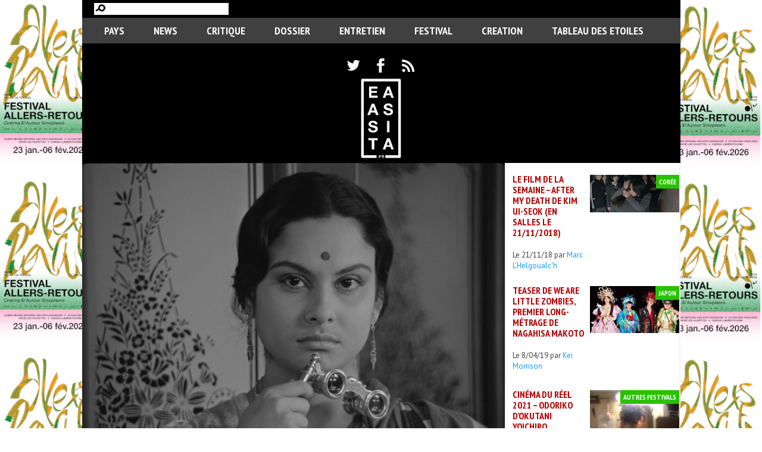

--- FILE ---
content_type: text/html; charset=UTF-8
request_url: https://eastasia.fr/2022/03/12/video-charulata-de-satyajit-ray/
body_size: 15328
content:
<!DOCTYPE html>
<html xmlns="http://www.w3.org/1999/xhtml">
<head profile="http://gmpg.org/xfn/11">
  <script src="https://ajax.googleapis.com/ajax/libs/jquery/3.7.1/jquery.min.js"></script>
  <title>EastAsiaVIDEO - Charulata de Satyajit Ray - EastAsia</title>

  <link rel="shortcut icon" href="https://eastasia.fr/wp-content/themes/EastAsiaV2/images/favicon.png" type="image/png" />

  <meta http-equiv="Content-Type" content="text/html; charset=UTF-8" />
  <meta name="generator" content="WordPress 5.4.18" />
  <!-- leave this for stats -->
  <link rel="stylesheet" href="https://eastasia.fr/wp-content/themes/EastAsiaV2/style.css" type="text/css" />

  <link href='https://fonts.googleapis.com/css?family=PT+Sans:400,700,400italic,700italic' rel='stylesheet' type='text/css'>
  <link href='https://fonts.googleapis.com/css?family=PT+Sans+Narrow:400,700' rel='stylesheet' type='text/css'>

  <link rel="alternate" type="application/rss+xml" title="RSS 2.0" href="https://eastasia.fr/feed/" />
  <link rel="alternate" type="text/xml" title="RSS .92" href="https://eastasia.fr/feed/rss/" />
  <link rel="alternate" type="application/atom+xml" title="Atom 0.3" href="https://eastasia.fr/feed/atom/" />
  <link rel="pingback" href="https://eastasia.fr/xmlrpc.php" />

    
  
<!-- This site is optimized with the Yoast SEO plugin v9.7 - https://yoast.com/wordpress/plugins/seo/ -->
<meta name="description" content="Slider VIDEO - Charulata de Satyajit Ray EastAsia"/>
<link rel="canonical" href="https://eastasia.fr/2022/03/12/video-charulata-de-satyajit-ray/" />
<meta property="og:locale" content="fr_FR" />
<meta property="og:type" content="article" />
<meta property="og:title" content="VIDEO - Charulata de Satyajit Ray - EastAsia" />
<meta property="og:description" content="Slider VIDEO - Charulata de Satyajit Ray EastAsia" />
<meta property="og:url" content="https://eastasia.fr/2022/03/12/video-charulata-de-satyajit-ray/" />
<meta property="og:site_name" content="EastAsia" />
<meta property="article:publisher" content="https://www.facebook.com/ea.eastasia/" />
<meta property="article:tag" content="Charulata" />
<meta property="article:tag" content="Le Lâche" />
<meta property="article:tag" content="Le Monde d&#039;Apu" />
<meta property="article:tag" content="Madhabi Mukherjee" />
<meta property="article:tag" content="par Carlotta Films" />
<meta property="article:tag" content="Rabindranath Tagore" />
<meta property="article:tag" content="Sailen Mukherjee" />
<meta property="article:tag" content="Satyajit Ray" />
<meta property="article:tag" content="Soumitra Chatterjee" />
<meta property="article:section" content="Slider" />
<meta property="article:published_time" content="2022-03-12T06:00:36+02:00" />
<meta property="article:modified_time" content="2022-03-08T19:56:58+02:00" />
<meta property="og:updated_time" content="2022-03-08T19:56:58+02:00" />
<meta property="og:image" content="https://eastasia.fr/wp-content/uploads/2021/09/Capture-d’écran-2021-09-20-à-22.17.59-e1632759976816.png" />
<meta property="og:image:secure_url" content="https://eastasia.fr/wp-content/uploads/2021/09/Capture-d’écran-2021-09-20-à-22.17.59-e1632759976816.png" />
<meta property="og:image:width" content="703" />
<meta property="og:image:height" content="473" />
<meta name="twitter:card" content="summary_large_image" />
<meta name="twitter:description" content="Slider VIDEO - Charulata de Satyajit Ray EastAsia" />
<meta name="twitter:title" content="VIDEO - Charulata de Satyajit Ray - EastAsia" />
<meta name="twitter:site" content="@wwweastasiafr" />
<meta name="twitter:image" content="https://eastasia.fr/wp-content/uploads/2021/09/Capture-d’écran-2021-09-20-à-22.17.59-e1632759976816.png" />
<meta name="twitter:creator" content="@wwweastasiafr" />
<script type='application/ld+json'>{"@context":"https://schema.org","@type":"Organization","url":"https://eastasia.fr/","sameAs":["https://www.facebook.com/ea.eastasia/","https://www.instagram.com/eastasiafr","https://www.youtube.com/@eastasia7448","https://twitter.com/wwweastasiafr"],"@id":"https://eastasia.fr/#organization","name":"East Asia","logo":"https://eastasia.fr/wp-content/uploads/2024/11/EAlogo_cartouche.jpg"}</script>
<!-- / Yoast SEO plugin. -->

<link rel='dns-prefetch' href='//www.googletagmanager.com' />
<link rel='dns-prefetch' href='//s.w.org' />
		<script type="text/javascript">
			window._wpemojiSettings = {"baseUrl":"https:\/\/s.w.org\/images\/core\/emoji\/12.0.0-1\/72x72\/","ext":".png","svgUrl":"https:\/\/s.w.org\/images\/core\/emoji\/12.0.0-1\/svg\/","svgExt":".svg","source":{"concatemoji":"https:\/\/eastasia.fr\/wp-includes\/js\/wp-emoji-release.min.js?ver=93fb0d8e1b377862c324eb3cd3462125"}};
			/*! This file is auto-generated */
			!function(e,a,t){var n,r,o,i=a.createElement("canvas"),p=i.getContext&&i.getContext("2d");function s(e,t){var a=String.fromCharCode;p.clearRect(0,0,i.width,i.height),p.fillText(a.apply(this,e),0,0);e=i.toDataURL();return p.clearRect(0,0,i.width,i.height),p.fillText(a.apply(this,t),0,0),e===i.toDataURL()}function c(e){var t=a.createElement("script");t.src=e,t.defer=t.type="text/javascript",a.getElementsByTagName("head")[0].appendChild(t)}for(o=Array("flag","emoji"),t.supports={everything:!0,everythingExceptFlag:!0},r=0;r<o.length;r++)t.supports[o[r]]=function(e){if(!p||!p.fillText)return!1;switch(p.textBaseline="top",p.font="600 32px Arial",e){case"flag":return s([127987,65039,8205,9895,65039],[127987,65039,8203,9895,65039])?!1:!s([55356,56826,55356,56819],[55356,56826,8203,55356,56819])&&!s([55356,57332,56128,56423,56128,56418,56128,56421,56128,56430,56128,56423,56128,56447],[55356,57332,8203,56128,56423,8203,56128,56418,8203,56128,56421,8203,56128,56430,8203,56128,56423,8203,56128,56447]);case"emoji":return!s([55357,56424,55356,57342,8205,55358,56605,8205,55357,56424,55356,57340],[55357,56424,55356,57342,8203,55358,56605,8203,55357,56424,55356,57340])}return!1}(o[r]),t.supports.everything=t.supports.everything&&t.supports[o[r]],"flag"!==o[r]&&(t.supports.everythingExceptFlag=t.supports.everythingExceptFlag&&t.supports[o[r]]);t.supports.everythingExceptFlag=t.supports.everythingExceptFlag&&!t.supports.flag,t.DOMReady=!1,t.readyCallback=function(){t.DOMReady=!0},t.supports.everything||(n=function(){t.readyCallback()},a.addEventListener?(a.addEventListener("DOMContentLoaded",n,!1),e.addEventListener("load",n,!1)):(e.attachEvent("onload",n),a.attachEvent("onreadystatechange",function(){"complete"===a.readyState&&t.readyCallback()})),(n=t.source||{}).concatemoji?c(n.concatemoji):n.wpemoji&&n.twemoji&&(c(n.twemoji),c(n.wpemoji)))}(window,document,window._wpemojiSettings);
		</script>
		<style type="text/css">
img.wp-smiley,
img.emoji {
	display: inline !important;
	border: none !important;
	box-shadow: none !important;
	height: 1em !important;
	width: 1em !important;
	margin: 0 .07em !important;
	vertical-align: -0.1em !important;
	background: none !important;
	padding: 0 !important;
}
</style>
	<link rel='stylesheet' id='wp-block-library-css'  href='https://eastasia.fr/wp-includes/css/dist/block-library/style.min.css?ver=93fb0d8e1b377862c324eb3cd3462125' type='text/css' media='all' />
<link rel='stylesheet' id='really_simple_share_style-css'  href='https://eastasia.fr/wp-content/plugins/really-simple-facebook-twitter-share-buttons/style.css?ver=93fb0d8e1b377862c324eb3cd3462125' type='text/css' media='all' />
<link rel='stylesheet' id='background-manager-pub-css'  href='https://eastasia.fr/wp-content/plugins/background-manager/resources/css/pub.css?ver=1.2.5.2' type='text/css' media='all' />
<script type="text/javascript">/* <![CDATA[ */window.background_manager_ajax={"url":"https:\/\/eastasia.fr\/wp-admin\/admin-ajax.php","action":"background-manager"};/* ]]> */</script>
<script type='text/javascript' src='https://eastasia.fr/wp-includes/js/jquery/jquery.js?ver=1.12.4-wp'></script>
<script type='text/javascript'>
/* <![CDATA[ */
var impression_object = {"ajax_url":"https:\/\/eastasia.fr\/wp-admin\/admin-ajax.php"};
/* ]]> */
</script>
<script type='text/javascript' src='https://eastasia.fr/wp-content/plugins/adrotate/library/jquery.adrotate.dyngroup.js'></script>
<script type='text/javascript' src='https://eastasia.fr/wp-content/plugins/adrotate/library/jquery.adrotate.responsive.js'></script>
<script type='text/javascript'>
/* <![CDATA[ */
var click_object = {"ajax_url":"https:\/\/eastasia.fr\/wp-admin\/admin-ajax.php"};
/* ]]> */
</script>
<script type='text/javascript' src='https://eastasia.fr/wp-content/plugins/adrotate/library/jquery.adrotate.clicktracker.js'></script>
<script type='text/javascript' src='https://www.googletagmanager.com/gtag/js?id=G-XQ9ZG1217V&#038;ver=93fb0d8e1b377862c324eb3cd3462125'></script>
<script type='text/javascript'>
function shouldTrack(){
var trackLoggedIn = true;
var loggedIn = false;
if(!loggedIn){
return true;
} else if( trackLoggedIn ) {
return true;
}
return false;
}
function hasWKGoogleAnalyticsCookie() {
return (new RegExp('wp_wk_ga_untrack_' + document.location.hostname)).test(document.cookie);
}
if (!hasWKGoogleAnalyticsCookie() && shouldTrack()) {
//Google Analytics
window.dataLayer = window.dataLayer || [];
function gtag(){dataLayer.push(arguments);}
gtag('js', new Date());
gtag('config', 'G-XQ9ZG1217V', { 'anonymize_ip': true });
}
</script>
<script type='text/javascript' src='https://eastasia.fr/wp-content/plugins/content-slide-eastasia/js/coin-slider.js?ver=93fb0d8e1b377862c324eb3cd3462125'></script>
<script type='text/javascript'>
/* <![CDATA[ */
var myatu_bgm = {"current_background":{"id":97308,"url":"https:\/\/eastasia.fr\/wp-content\/uploads\/2026\/01\/EAAR-2026.png","alt":"","desc":"","caption":"EAAR 2026","link":"https:\/\/www.allersretoursasso.fr\/","thumb":"https:\/\/eastasia.fr\/wp-content\/uploads\/2026\/01\/EAAR-2026-150x150.png","bg_link":"https:\/\/www.allersretoursasso.fr\/","transition":"random","transition_speed":0},"change_freq":"0","active_gallery":"97307","is_fullsize":"false","is_preview":"false","initial_ease_in":"true","info_tab_thumb":"false","bg_click_new_window":"true","bg_track_clicks":"true","bg_track_clicks_category":"Background Manager","display_on_mobile":"true"};
/* ]]> */
</script>
<script type='text/javascript' src='https://eastasia.fr/wp-content/plugins/background-manager/resources/js/functions.js?ver=1.2.5.2'></script>
<script type='text/javascript' src='https://eastasia.fr/wp-content/plugins/background-manager/resources/js/flux.js?ver=1.2.5.2'></script>
<script type='text/javascript' src='https://eastasia.fr/wp-content/plugins/background-manager/resources/js/pub.js?ver=1.2.5.2'></script>
<link rel='https://api.w.org/' href='https://eastasia.fr/wp-json/' />
<link rel="EditURI" type="application/rsd+xml" title="RSD" href="https://eastasia.fr/xmlrpc.php?rsd" />
<link rel="wlwmanifest" type="application/wlwmanifest+xml" href="https://eastasia.fr/wp-includes/wlwmanifest.xml" /> 

<link rel='shortlink' href='https://eastasia.fr/?p=75038' />
<link rel="alternate" type="application/json+oembed" href="https://eastasia.fr/wp-json/oembed/1.0/embed?url=https%3A%2F%2Feastasia.fr%2F2022%2F03%2F12%2Fvideo-charulata-de-satyajit-ray%2F" />
<link rel="alternate" type="text/xml+oembed" href="https://eastasia.fr/wp-json/oembed/1.0/embed?url=https%3A%2F%2Feastasia.fr%2F2022%2F03%2F12%2Fvideo-charulata-de-satyajit-ray%2F&#038;format=xml" />

<!-- This site is using AdRotate v3.14.2 to display their advertisements - https://ajdg.solutions/products/adrotate-for-wordpress/ -->
<!-- AdRotate CSS -->
<style type="text/css" media="screen">
	.g { margin:0px; padding:0px; overflow:hidden; line-height:1; zoom:1; }
	.g img { height:auto; }
	.g-col { position:relative; float:left; }
	.g-col:first-child { margin-left: 0; }
	.g-col:last-child { margin-right: 0; }
	@media only screen and (max-width: 480px) {
		.g-col, .g-dyn, .g-single { width:100%; margin-left:0; margin-right:0; }
	}
</style>
<!-- /AdRotate CSS -->

<script type="text/javascript">
	var $jquery = jQuery.noConflict(); 
	$jquery(document).ready(function() 
	{
		$jquery('#wpcontent_slider').coinslider(
	{ 
	width: 703, 
	height: 310, 
	spw: 7, 
	sph: 5, 
	delay: 3000, 
	sDelay: 30, 
	opacity: 0.7, 
	titleSpeed: 500, 
	effect: 'rain', 
	navigation: true, 
	links : true, 
	hoverPause: true });
		});
	</script>
<style type="text/css" media="screen">
		
#wpcontent_slider_container
{
	overflow: hidden; position: relative; padding:0px;margin:0px; text-align:center; width:703px !important;
	height:310px !important;
}
#wpcontent_slider 
{ overflow: hidden; position: relative; font-family:Arial, Helvetica, sans-serif;border:0px solid #ffffff; text-align:left;}
#wpcontent_slider a,#wpcontent_slider a img { border: none; text-decoration: none; outline: none; }
#wpcontent_slider .cs-title a
{
	color: #ffffff;
}
#wpcontent_slider h4, #wpcontent_slider h4 a {margin: 0px;padding: 0px; font-family: 'PT Sans Narrow', Arial, Helvetica, sans-serif; font-weight: bold; text-decoration:none;font-size: 18px; color:#ffffff; text-transform: uppercase; }
#wpcontent_slider h4 .author, #wpcontent_slider h4 .author { text-transform: none; font-size: 14px;  }
#wpcontent_slider h4 .author, #wpcontent_slider h4 .author a { text-transform: none; font-size: 14px;  }
#wpcontent_slider .cs-title {opacity:0; margin-bottom:150px; width: 370px;padding: 10px 15px; background: #000000; color: #ffffff; font-family: 'PT Sans', Arial, Helvetica, sans-serif; font-size: 12px; letter-spacing: normal;line-height: normal;}
#wpcontent_slider_container .cs-prev,#wpcontent_slider_container .cs-next {font-weight: bold;background: #000000;
font-size: 28px; font-family: "Courier New", Courier, monospace; color: #ffffff !important;
padding: 0px 10px;-moz-border-radius: 5px;-khtml-border-radius: 5px;-webkit-border-radius: 5px;}
#wpcontent_slider_container .cs-buttons { font-size: 0px; padding: 10px 0px 10px 0px;
margin:0px auto; float:left;clear:left;
display:none;}
#wpcontent_slider_container .cs-buttons a { outline:none; margin-left: 5px; height: 6px; width: 25px; float: left; background-color: #ffffff; color: #ffffff; text-indent: -1000px; }
#wpcontent_slider_container .cs-buttons a.cs-active { background-color: #f40000; color: #FFFFFF; }
#wpcs_link_love,#wpcs_link_love a{display:none;}
</style>
<!-- End Content Slider Settings -->

<style type="text/css" media="screen">body.myatu_bgm_body { background-image: url('https://eastasia.fr/wp-content/uploads/2026/01/EAAR-2026.png') !important;background-position: top center !important;background-repeat: repeat-y !important;background-attachment: scroll !important;background-size: 100% auto !important;background-color: transparent !important; } </style>
<!-- AdRotate JS -->
<script type="text/javascript">
</script>
<!-- /AdRotate JS -->

		<style type="text/css" id="wp-custom-css">
			.aligncenter {
  display: block;
  margin-left: auto;
  margin-right: auto;
}		</style>
		
</head>
<body class="post-template-default single single-post postid-75038 single-format-standard myatu_bgm_body">
	<div id="superglobal">
	<div id="global">
		<div id="global-header">
			<div class="global-size">
				<form method="get" id="global-header-form" action="/">
	                <div>
	                	<input type="text" name="s" id="global-header-search" value=""/>
	                </div>
                </form>
			</div>
		</div>


<div id="global-page" class="global-size">
	<div class="global-size second" id="global-nav">
		<div class="menu-header-container"><ul id="menu-header" class="menu"><li id="menu-item-66559" class="menu-item menu-item-type-taxonomy menu-item-object-category current-post-ancestor menu-item-has-children menu-item-66559"><a href="https://eastasia.fr/category/pays/">PAYS</a>
<ul class="sub-menu">
	<li id="menu-item-25864" class="menu-item menu-item-type-taxonomy menu-item-object-category menu-item-25864"><a href="https://eastasia.fr/category/pays/france/">France</a></li>
	<li id="menu-item-33341" class="menu-item menu-item-type-taxonomy menu-item-object-category menu-item-33341"><a href="https://eastasia.fr/category/pays/chine-hk/">Chine / HK / Taïwan</a></li>
	<li id="menu-item-25865" class="menu-item menu-item-type-taxonomy menu-item-object-category menu-item-25865"><a href="https://eastasia.fr/category/pays/coree/">Corée</a></li>
	<li id="menu-item-25863" class="menu-item menu-item-type-taxonomy menu-item-object-category menu-item-25863"><a href="https://eastasia.fr/category/pays/japon/">Japon</a></li>
	<li id="menu-item-25869" class="menu-item menu-item-type-taxonomy menu-item-object-category current-post-ancestor current-menu-parent current-post-parent menu-item-25869"><a href="https://eastasia.fr/category/pays/inde/">Inde</a></li>
	<li id="menu-item-75511" class="menu-item menu-item-type-taxonomy menu-item-object-category menu-item-75511"><a href="https://eastasia.fr/category/pays/iran/">Iran</a></li>
	<li id="menu-item-33338" class="menu-item menu-item-type-taxonomy menu-item-object-category menu-item-33338"><a href="https://eastasia.fr/category/pays/autres-pays-asie/">Autres pays &#8211; Asie</a></li>
	<li id="menu-item-33630" class="menu-item menu-item-type-taxonomy menu-item-object-category menu-item-33630"><a href="https://eastasia.fr/category/pays/hors-asie/">Hors Asie</a></li>
</ul>
</li>
<li id="menu-item-25862" class="menu-item menu-item-type-taxonomy menu-item-object-category menu-item-25862"><a href="https://eastasia.fr/category/news/">News</a></li>
<li id="menu-item-75613" class="menu-item menu-item-type-taxonomy menu-item-object-category current-post-ancestor menu-item-has-children menu-item-75613"><a href="https://eastasia.fr/category/critique/">Critique</a>
<ul class="sub-menu">
	<li id="menu-item-75838" class="menu-item menu-item-type-taxonomy menu-item-object-category menu-item-75838"><a href="https://eastasia.fr/category/critique/en-salles/">En salles</a></li>
	<li id="menu-item-33655" class="menu-item menu-item-type-taxonomy menu-item-object-category menu-item-33655"><a href="https://eastasia.fr/category/critique/vod/">VOD</a></li>
	<li id="menu-item-25860" class="menu-item menu-item-type-taxonomy menu-item-object-category current-post-ancestor current-menu-parent current-post-parent menu-item-25860"><a href="https://eastasia.fr/category/critique/dvd-blu-ray/">DVD / BLU-RAY</a></li>
	<li id="menu-item-34812" class="menu-item menu-item-type-taxonomy menu-item-object-category menu-item-34812"><a href="https://eastasia.fr/category/critique/divers/">Divers</a></li>
</ul>
</li>
<li id="menu-item-25859" class="menu-item menu-item-type-taxonomy menu-item-object-category menu-item-25859"><a href="https://eastasia.fr/category/dossiers/">Dossier</a></li>
<li id="menu-item-26035" class="menu-item menu-item-type-taxonomy menu-item-object-category menu-item-26035"><a href="https://eastasia.fr/category/entretien-2/">Entretien</a></li>
<li id="menu-item-26039" class="menu-item menu-item-type-taxonomy menu-item-object-category menu-item-has-children menu-item-26039"><a href="https://eastasia.fr/category/festival/">Festival</a>
<ul class="sub-menu">
	<li id="menu-item-92800" class="menu-item menu-item-type-taxonomy menu-item-object-category menu-item-92800"><a href="https://eastasia.fr/category/festival/allers-retours/">Allers-Retours</a></li>
	<li id="menu-item-35381" class="menu-item menu-item-type-taxonomy menu-item-object-category menu-item-35381"><a href="https://eastasia.fr/category/festival/black-movie/">Black Movie</a></li>
	<li id="menu-item-36610" class="menu-item menu-item-type-taxonomy menu-item-object-category menu-item-36610"><a href="https://eastasia.fr/category/festival/cannes/">Cannes</a></li>
	<li id="menu-item-34331" class="menu-item menu-item-type-taxonomy menu-item-object-category menu-item-34331"><a href="https://eastasia.fr/category/festival/ffcp/">FFCP</a></li>
	<li id="menu-item-35639" class="menu-item menu-item-type-taxonomy menu-item-object-category menu-item-35639"><a href="https://eastasia.fr/category/festival/fica/">FICA</a></li>
	<li id="menu-item-34851" class="menu-item menu-item-type-taxonomy menu-item-object-category menu-item-34851"><a href="https://eastasia.fr/category/festival/kinotayo/">Kinotayo</a></li>
	<li id="menu-item-33645" class="menu-item menu-item-type-taxonomy menu-item-object-category menu-item-33645"><a href="https://eastasia.fr/category/festival/letrange-festival-paris/">L&rsquo;Étrange Festival (Paris)</a></li>
	<li id="menu-item-70748" class="menu-item menu-item-type-taxonomy menu-item-object-category menu-item-70748"><a href="https://eastasia.fr/category/festival/nifff/">NIFFF</a></li>
	<li id="menu-item-34117" class="menu-item menu-item-type-taxonomy menu-item-object-category menu-item-34117"><a href="https://eastasia.fr/category/festival/autres-festivals/">Autres Festivals</a></li>
</ul>
</li>
<li id="menu-item-60219" class="menu-item menu-item-type-taxonomy menu-item-object-category menu-item-has-children menu-item-60219"><a href="https://eastasia.fr/category/creation/">CREATION</a>
<ul class="sub-menu">
	<li id="menu-item-66561" class="menu-item menu-item-type-taxonomy menu-item-object-category menu-item-66561"><a href="https://eastasia.fr/category/creation/video/">Vidéo</a></li>
	<li id="menu-item-25872" class="menu-item menu-item-type-taxonomy menu-item-object-category menu-item-25872"><a href="https://eastasia.fr/category/creation/podcast/">Podcast</a></li>
</ul>
</li>
<li id="menu-item-30053" class="menu-item menu-item-type-post_type menu-item-object-page menu-item-30053"><a href="https://eastasia.fr/tableau-des-etoiles/">Tableau des Etoiles</a></li>
</ul></div>	</div>

	<div id="logo_top">
		<div id="logo">
			<a target="_blank" class="btn_social" href="https://twitter.com/wwweastasiafr"><img src="https://eastasia.fr/wp-content/themes/EastAsiaV2/images/btn_twitter.png"></a>
			<a target="_blank" class="btn_social" href="https://www.facebook.com/pages/East-Asia/146826535359772"><img src="https://eastasia.fr/wp-content/themes/EastAsiaV2/images/btn_fb.png"></a>
			<a target="_blank" class="btn_social" href="https://eastasia.fr/?feed=rss2"><img src="https://eastasia.fr/wp-content/themes/EastAsiaV2/images/btn_rss.png"></a><br>

							<a href="https://eastasia.fr"><img src="https://eastasia.fr/wp-content/uploads/2020/08/EAlogo_cartouche_blanc-3.jpg"></a>
					</div>
	</div> 

<div class="content_single">
	<img width="710" height="478" src="https://eastasia.fr/wp-content/uploads/2021/09/Capture-d’écran-2021-09-20-à-22.17.59-710x478.png" class="attachment-image_article size-image_article wp-post-image" alt="" srcset="https://eastasia.fr/wp-content/uploads/2021/09/Capture-d’écran-2021-09-20-à-22.17.59-710x478.png 710w, https://eastasia.fr/wp-content/uploads/2021/09/Capture-d’écran-2021-09-20-à-22.17.59-300x202.png 300w, https://eastasia.fr/wp-content/uploads/2021/09/Capture-d’écran-2021-09-20-à-22.17.59-620x417.png 620w, https://eastasia.fr/wp-content/uploads/2021/09/Capture-d’écran-2021-09-20-à-22.17.59-768x517.png 768w, https://eastasia.fr/wp-content/uploads/2021/09/Capture-d’écran-2021-09-20-à-22.17.59-461x310.png 461w, https://eastasia.fr/wp-content/uploads/2021/09/Capture-d’écran-2021-09-20-à-22.17.59-1536x1034.png 1536w, https://eastasia.fr/wp-content/uploads/2021/09/Capture-d’écran-2021-09-20-à-22.17.59-185x124.png 185w, https://eastasia.fr/wp-content/uploads/2021/09/Capture-d’écran-2021-09-20-à-22.17.59-150x101.png 150w, https://eastasia.fr/wp-content/uploads/2021/09/Capture-d’écran-2021-09-20-à-22.17.59-380x256.png 380w, https://eastasia.fr/wp-content/uploads/2021/09/Capture-d’écran-2021-09-20-à-22.17.59-290x195.png 290w, https://eastasia.fr/wp-content/uploads/2021/09/Capture-d’écran-2021-09-20-à-22.17.59-e1632759976816.png 703w" sizes="(max-width: 710px) 100vw, 710px" />	<h1>VIDEO &#8211; Charulata de Satyajit Ray</h1>
		<div class="post" id="post-75038">
		<span id="author_single">Posté le 12 mars 2022 par <a href="https://eastasia.fr/author/audreydugast/" title="Articles par Audrey Dugast" rel="author">Audrey Dugast</a></span><br /><br />
		<div class="post_content">
			<p class="p1" style="text-align: justify;"><strong>Satyajit Ray</strong> est certainement le plus connu des réalisateurs indiens en Europe. Avec <em><strong>Charulata, </strong></em>en 1964, il signe ce qu’il considère lui-même comme le film parfait. Un chef-d’œuvre à (re)découvrir en version restaurée 2K, dans un sublime coffret, en DVD et Blu-Ray, contenant 6 films du cinéaste et édité par <strong>Carlotta Films</strong>.<span id="more-75038"></span></p>
<p class="p1"><img class="aligncenter size-large wp-image-74729" src="http://eastasia.fr/wp-content/uploads/2022/02/pack-Satyajit-Ray-620x495.png" alt="" width="620" height="495" srcset="https://eastasia.fr/wp-content/uploads/2022/02/pack-Satyajit-Ray-620x495.png 620w, https://eastasia.fr/wp-content/uploads/2022/02/pack-Satyajit-Ray-300x239.png 300w, https://eastasia.fr/wp-content/uploads/2022/02/pack-Satyajit-Ray-388x310.png 388w, https://eastasia.fr/wp-content/uploads/2022/02/pack-Satyajit-Ray-185x148.png 185w, https://eastasia.fr/wp-content/uploads/2022/02/pack-Satyajit-Ray-150x120.png 150w, https://eastasia.fr/wp-content/uploads/2022/02/pack-Satyajit-Ray-380x303.png 380w, https://eastasia.fr/wp-content/uploads/2022/02/pack-Satyajit-Ray-710x567.png 710w, https://eastasia.fr/wp-content/uploads/2022/02/pack-Satyajit-Ray-290x231.png 290w, https://eastasia.fr/wp-content/uploads/2022/02/pack-Satyajit-Ray.png 718w" sizes="(max-width: 620px) 100vw, 620px" /></p>
<p class="p1" style="text-align: justify;">XIXe siècle. Charulata (<strong>Madhabi Mukherjee</strong>) est une jeune mariée de la bourgeoisie bengali. L’Inde est encore sous domination britannique, mais cela n’empêche pas son mari Bhupati (<strong>Sailen Mukherjee</strong>) de diriger un journal critique envers l’Empire colonial. Mais de la politique, « Charu » n’en a que faire. Seule toute la journée dans une immense demeure richement décorée à l’occidentale, elle s’ennuie. Son mari, fou amoureux mais plus âgé, est obnubilé par les grands théoriciens européens du libéralisme et ne s’occupe pas d’elle.</p>
<p class="p1" style="text-align: justify;">Pour passer le temps, Charu lit, brode et épie les passants avec de petites jumelles à travers ses persiennes. Conscient de l’appétence artistique de sa femme, Bhupati demande à son jeune cousin Amal (<strong>Soumitra Chatterjee</strong>), un artiste fantasque et rêveur, de l’encourager à écrire. Malgré elle, Charu tombe peu à peu sous le charme de ce garçon désarçonnant.</p>
<p><img class="aligncenter wp-image-72001 size-large" src="http://eastasia.fr/wp-content/uploads/2021/09/Capture-d’écran-2021-09-20-à-22.03.21-620x421.png" alt="" width="620" height="421" srcset="https://eastasia.fr/wp-content/uploads/2021/09/Capture-d’écran-2021-09-20-à-22.03.21-620x421.png 620w, https://eastasia.fr/wp-content/uploads/2021/09/Capture-d’écran-2021-09-20-à-22.03.21-300x203.png 300w, https://eastasia.fr/wp-content/uploads/2021/09/Capture-d’écran-2021-09-20-à-22.03.21-768x521.png 768w, https://eastasia.fr/wp-content/uploads/2021/09/Capture-d’écran-2021-09-20-à-22.03.21-457x310.png 457w, https://eastasia.fr/wp-content/uploads/2021/09/Capture-d’écran-2021-09-20-à-22.03.21-1536x1042.png 1536w, https://eastasia.fr/wp-content/uploads/2021/09/Capture-d’écran-2021-09-20-à-22.03.21-185x125.png 185w, https://eastasia.fr/wp-content/uploads/2021/09/Capture-d’écran-2021-09-20-à-22.03.21-150x102.png 150w, https://eastasia.fr/wp-content/uploads/2021/09/Capture-d’écran-2021-09-20-à-22.03.21-380x258.png 380w, https://eastasia.fr/wp-content/uploads/2021/09/Capture-d’écran-2021-09-20-à-22.03.21-710x482.png 710w, https://eastasia.fr/wp-content/uploads/2021/09/Capture-d’écran-2021-09-20-à-22.03.21-290x197.png 290w, https://eastasia.fr/wp-content/uploads/2021/09/Capture-d’écran-2021-09-20-à-22.03.21.png 1834w" sizes="(max-width: 620px) 100vw, 620px" /></p>
<p class="p1" style="text-align: justify;"><em><strong>Charulata</strong></em> est en fait l’adaptation d’une nouvelle de <strong>Rabindranath Tagore</strong>, un des auteurs les plus reconnus du monde littéraire indien et grande source d’inspiration de <strong>Satyajit Ray</strong>, qui lui dédiait déjà un film documentaire en 1961. Publié en 1901, <em>Nastanirh </em>signifie littéralement « le nid brisé ». Mais si <em><strong>Charulata</strong></em> met en scène un couple qui, malgré son amour, ne se comprend plus, c’est surtout l’histoire d’une femme indienne de la fin du XIXe siècle, confrontée à ses désirs, sa position et sa solitude.</p>
<p style="text-align: justify;">Le réalisateur la filme en prenant son temps, avec peu de dialogue et de musique, mais la contemplation est souvent cassée par des plans audacieux et des jeux expérimentaux de caméras. Celles-ci adoptent d’ailleurs à plusieurs reprises le point de vue de la jeune épouse, notamment quand elle se laisser aller sur une balançoire en chantant pour celui qu’elle aime, ou quand elle pointe ses petites jumelles tantôt sur les passants tantôt sur ses proches, comme pour souligner la solitude et le sentiment d’enfermement auxquels elle semble condamnée. Quand il ne nous offre pas le monde à voir à travers les yeux de Charu, <strong>Satyajit Ray</strong>, avec une certaine tendresse, se concentre sur son visage et ses mouvements. Il effectue alors de longs plans sur ses mains qui brodent délicatement et qui feuillettent de beaux livres pour passer le temps, ou sur son regard, dont il fait le véritable miroir de l’âme de la femme esseulée.</p>
<p><img class="aligncenter wp-image-72002 size-full" src="http://eastasia.fr/wp-content/uploads/2021/09/charulata-satyajit-ray-india-19641_1409066619_crop_548x400.jpg" alt="" width="548" height="400" srcset="https://eastasia.fr/wp-content/uploads/2021/09/charulata-satyajit-ray-india-19641_1409066619_crop_548x400.jpg 548w, https://eastasia.fr/wp-content/uploads/2021/09/charulata-satyajit-ray-india-19641_1409066619_crop_548x400-300x219.jpg 300w, https://eastasia.fr/wp-content/uploads/2021/09/charulata-satyajit-ray-india-19641_1409066619_crop_548x400-425x310.jpg 425w, https://eastasia.fr/wp-content/uploads/2021/09/charulata-satyajit-ray-india-19641_1409066619_crop_548x400-185x135.jpg 185w, https://eastasia.fr/wp-content/uploads/2021/09/charulata-satyajit-ray-india-19641_1409066619_crop_548x400-150x109.jpg 150w, https://eastasia.fr/wp-content/uploads/2021/09/charulata-satyajit-ray-india-19641_1409066619_crop_548x400-380x277.jpg 380w, https://eastasia.fr/wp-content/uploads/2021/09/charulata-satyajit-ray-india-19641_1409066619_crop_548x400-290x212.jpg 290w" sizes="(max-width: 548px) 100vw, 548px" /></p>
<p class="p1" style="text-align: justify;">Ce n’est pas la première fois que <strong>Satyajit Ray</strong> met une femme au premier plan de son œuvre. Tout comme ses contemporains bengalis <strong>Ritwik Ghatak</strong> et <strong>Mrinal Sen</strong>, il se positionne à contre-courant des industries populaires du cinéma en Inde et filme des personnages féminins nuancés avec justesse et délicatesse. C’est ici la jeune actrice <strong>Madhabi Mukherjee</strong> qui interprète avec talent l’impétueuse Charulata pour le 12e film du réalisateur. Face à elle, on retrouve un des acteurs fétiches de <strong>Satyajit</strong> <strong>Ray,</strong> <strong>Soumitra Chatterjee</strong>, pour incarner l’insouciant Amal. Présent dès les débuts du réalisateur bengali dans <em><strong>Le Monde d’Apu</strong> </em>(1959), il joue pour la première fois aux côtés de <strong>Madhabi Mukherjee</strong>, qu’il retrouvera un an plus tard dans <em><strong>Le Lâche</strong> </em>(1965), autre drame conjugal dirigé par <strong>Ray</strong>.</p>
<p class="p1" style="text-align: justify;">Pour compléter cette distribution, on retrouve enfin un autre grand acteur du cinéma bengali, <strong>Sailen Mukherjee</strong>, dans le rôle de Bhupati. Avec ses pantalons en lin à bretelles, ses chemises blanches repassées, ses costumes anglais, ses grandes lunettes et sa pipe à la main, son personnage contraste avec les deux autres, vêtus d’habits bengalis raffinés, mais traditionnels. Cette attention méticuleuse du réalisateur aux détails, porteurs de forts symbolismes, va d’ailleurs jusqu’aux décors, presque entièrement construits pour le film afin de recréer l’ambiance authentique d’une maison bourgeoise du Bengale de l’époque.</p>
<p style="text-align: justify;">Dirigés d’une main de maître, les trois acteurs ne tombent jamais dans une interprétation clichée et insufflent une grande humanité à leurs personnages. Leurs performances sensibles, retenues mais déchirantes, capturent admirablement la complexité émotionnelle du drame familial se jouant à huis-clos.</p>
<p class="p1" style="text-align: justify;">Pour ce subtil équilibre entre une approche plutôt occidentale du cinéma, qui n’est pas sans rappeler les films de <strong>Fellini</strong> et de <strong>Bergman</strong>, et une vision du monde plus indienne, attachée à la grande littérature bengali, <em><strong>Charulata</strong></em> reçut l’Ours d’Argent à Berlin en 1965, après avoir été injustement snobé par le Festival de Cannes. Dans une interview publiée en 1968 par le magazine américain <em>Film Comment</em>, <strong>Satyajit Ray</strong> déclarait d’ailleurs à propos de son œuvre :  <em>« il y a de nombreuses imperfections dans mes films, sauf dans <strong>Charulata</strong>, qui est, je pense, le film le plus parfait que j’ai pu faire ».</em></p>
<p class="p1">Un classique fascinant à voir et à revoir.</p>
<p><strong>BONUS</strong></p>
<p style="text-align: justify;"><strong>À propos de <em>Charulata</em> : entretien avec Charles Tesson </strong>(7 min). Le critique, historien du cinéma et auteur du livre<em> Satyajit Ray</em> (1992) évoque les liens intellectuels que <strong>Ray</strong> entretenait avec l&rsquo;auteur<strong> Rabindranath Tagore</strong>, dont la nouvelle <em>Le Nid brisé </em>(1901) a inspiré <em><strong>Charulata</strong></em>. Film parmi les plus célèbres et reconnus du réalisateur indien,<em><strong> Charulata</strong> </em>est en effet complètement imprégné par ce qu&rsquo;on appelle la Renaissance bengali, un renouveau artistique et intellectuel majeur du Bengale. Grâce à un mouvement constant du récit de l&rsquo;intérieur vers l&rsquo;extérieur, auquel <strong>Ray</strong> donne plusieurs formes par les regards, les mouvements et les jeux de caméras, c&rsquo;est toutes les transformations d&rsquo;une époque qui se jouent devant nos yeux.</p>
<p style="text-align: justify;"><strong><em>Charulata</em> vu par Eva Markovits </strong>(9 min) : la programmatrice et critique revient sur la longue scène d&rsquo;exposition du film, qu&rsquo;elle qualifie de <em>« </em><em>virtuose »</em>. Très attentif aux détails, <strong>Ray</strong> a en effet presque tout fait pour ce long-métrage, de l&rsquo;écriture du scénario aux croquis des costumes et des décors, en passant par la composition de la musique. Tous les éléments de son introduction ont donc un sens particulier. Thème musical mélangeant influences bengalies et occidentales, intérieur luxueux faisant figure d&rsquo;écrin étouffant, série de travelling et de plans subjectifs… <strong>Ray</strong> nous donne à voir une bourgeoisie moderne et en effervescence, au sein de laquelle la jeune Charu, armée de petites lunettes pour observer le monde extérieur, s&rsquo;ennuie et peine à trouver sa place.</p>
<p style="text-align: justify;"><strong>Bande-annonce <em>Satyajit Ray, le poète bengali</em> (1mn40) :</strong> bande-annonce projetée en France dans le cadre de la diffusion sur grand écran des versions restaurées de <em><strong>Charulata</strong></em>, <em><strong>Le Lâche</strong> </em>(1965) et <em><strong>Le Dieu Elephant</strong></em> (1979).</p>
<p><strong>Audrey Dugast</strong></p>
<p style="text-align: justify;"><strong><em>Charulata </em>de Satyajit Ray. Inde. 1964. Disponible dans le coffret Satyajit Ray en 6 films, en DVD et Blu-Ray chez Carlotta Films le 01/03/2022</strong></p>
<div style="min-height:33px;" class="really_simple_share really_simple_share_button robots-nocontent snap_nopreview"><div class="really_simple_share_facebook_share" style="width:100px;"><a name="fb_share" rel="nofollow" href="https://www.facebook.com/sharer.php?u=https%3A%2F%2Feastasia.fr%2F2022%2F03%2F12%2Fvideo-charulata-de-satyajit-ray%2F&amp;t=VIDEO%20%26%238211%3B%20Charulata%20de%20Satyajit%20Ray" title="Share on Facebook" target="_blank">Partager</a></div><div class="really_simple_share_twitter" style="width:100px;"><a href="https://twitter.com/share" class="twitter-share-button" data-count="horizontal"  data-text="VIDEO &#8211; Charulata de Satyajit Ray" data-url="https://eastasia.fr/2022/03/12/video-charulata-de-satyajit-ray/"  data-via=""   ></a></div><div class="really_simple_share_specificfeeds_follow" style="width:110px;"><a href="http://www.specificfeeds.com/follow" target="_blank"><img src="https://eastasia.fr/wp-content/plugins/really-simple-facebook-twitter-share-buttons/images/specificfeeds_follow.png" alt="Email, RSS" title="Email, RSS" /> Suivre</a></div></div>
		<div class="really_simple_share_clearfix"></div>		</div>
	</div>
		
	</div> 

<div id="sidebar">
	 
	<div id="bloc1" class="post-57824 post type-post status-publish format-standard has-post-thumbnail hentry category-coree category-en-salles category-slider tag-after-my-death tag-kim-ui-soek">
			<div class="bloc_content">
				<a class="colonne_article_title" href="https://eastasia.fr/2018/11/21/le-film-de-la-semaine-after-my-death-de-kim-ui-seok-en-salles-le-21112018/" title="LE FILM DE LA SEMAINE &#8211; After My Death de Kim Ui-seok (en salles le 21/11/2018)">LE FILM DE LA SEMAINE &#8211; After My Death de Kim Ui-seok (en salles le 21/11/2018)</a><br /><br />

				
				<span class="author_single">Le 21/11/18 par <a href="https://eastasia.fr/author/marc-lhelgouach/" title="Articles par Marc L&#039;Helgoualc&#039;h" rel="author">Marc L'Helgoualc'h</a></span>
			</div>
			
			<a class="colonne_article_image" href="https://eastasia.fr/2018/11/21/le-film-de-la-semaine-after-my-death-de-kim-ui-seok-en-salles-le-21112018/" title="LE FILM DE LA SEMAINE &#8211; After My Death de Kim Ui-seok (en salles le 21/11/2018)">
				<img width="150" height="63" src="https://eastasia.fr/wp-content/uploads/2018/11/after-my-death-150x63.jpg" class="attachment-vignette_article size-vignette_article wp-post-image" alt="" srcset="https://eastasia.fr/wp-content/uploads/2018/11/after-my-death-150x63.jpg 150w, https://eastasia.fr/wp-content/uploads/2018/11/after-my-death-300x126.jpg 300w, https://eastasia.fr/wp-content/uploads/2018/11/after-my-death-768x322.jpg 768w, https://eastasia.fr/wp-content/uploads/2018/11/after-my-death-620x260.jpg 620w, https://eastasia.fr/wp-content/uploads/2018/11/after-my-death-e1542737695175.jpg 703w, https://eastasia.fr/wp-content/uploads/2018/11/after-my-death-185x78.jpg 185w, https://eastasia.fr/wp-content/uploads/2018/11/after-my-death-380x160.jpg 380w, https://eastasia.fr/wp-content/uploads/2018/11/after-my-death-710x298.jpg 710w, https://eastasia.fr/wp-content/uploads/2018/11/after-my-death-290x122.jpg 290w" sizes="(max-width: 150px) 100vw, 150px" />
				
														
											<div class="cat" style="top: 0px;">Corée</div>
												</a>
		</div>
	 
	<div id="bloc1" class="post-59916 post type-post status-publish format-standard has-post-thumbnail hentry category-japon category-news tag-all-about-lily-chou-chou tag-and-so-we-put-goldfish-in-the-pool tag-iwai-shunji tag-nagahisa-makoto tag-we-are-little-zombies">
			<div class="bloc_content">
				<a class="colonne_article_title" href="https://eastasia.fr/2019/04/08/teaser-de-we-are-little-zombies-premier-long-metrage-de-nagahisa-makoto/" title="Teaser de We Are Little Zombies, premier long-métrage de Nagahisa Makoto">Teaser de We Are Little Zombies, premier long-métrage de Nagahisa Makoto</a><br /><br />

				
				<span class="author_single">Le 8/04/19 par <a href="https://eastasia.fr/author/keymorrison/" title="Articles par Kei Morrison" rel="author">Kei Morrison</a></span>
			</div>
			
			<a class="colonne_article_image" href="https://eastasia.fr/2019/04/08/teaser-de-we-are-little-zombies-premier-long-metrage-de-nagahisa-makoto/" title="Teaser de We Are Little Zombies, premier long-métrage de Nagahisa Makoto">
				<img width="150" height="79" src="https://eastasia.fr/wp-content/uploads/2019/04/we-are-little-zombies.w1200.h630-150x79.jpg" class="attachment-vignette_article size-vignette_article wp-post-image" alt="" srcset="https://eastasia.fr/wp-content/uploads/2019/04/we-are-little-zombies.w1200.h630-150x79.jpg 150w, https://eastasia.fr/wp-content/uploads/2019/04/we-are-little-zombies.w1200.h630-300x158.jpg 300w, https://eastasia.fr/wp-content/uploads/2019/04/we-are-little-zombies.w1200.h630-768x403.jpg 768w, https://eastasia.fr/wp-content/uploads/2019/04/we-are-little-zombies.w1200.h630-620x326.jpg 620w, https://eastasia.fr/wp-content/uploads/2019/04/we-are-little-zombies.w1200.h630-590x310.jpg 590w, https://eastasia.fr/wp-content/uploads/2019/04/we-are-little-zombies.w1200.h630-185x97.jpg 185w, https://eastasia.fr/wp-content/uploads/2019/04/we-are-little-zombies.w1200.h630-380x200.jpg 380w, https://eastasia.fr/wp-content/uploads/2019/04/we-are-little-zombies.w1200.h630-710x373.jpg 710w, https://eastasia.fr/wp-content/uploads/2019/04/we-are-little-zombies.w1200.h630-290x152.jpg 290w, https://eastasia.fr/wp-content/uploads/2019/04/we-are-little-zombies.w1200.h630.jpg 1200w" sizes="(max-width: 150px) 100vw, 150px" />
				
														
											<div class="cat" style="top: 0px;">Japon</div>
												</a>
		</div>
	 
	<div id="bloc1" class="post-69203 post type-post status-publish format-standard has-post-thumbnail hentry category-autres-festivals category-japon category-slider tag-children-of-soleil tag-cinema-du-reel tag-odoriko tag-okutani-yoichiro tag-showgirls tag-tournee">
			<div class="bloc_content">
				<a class="colonne_article_title" href="https://eastasia.fr/2021/03/16/cinema-du-reel-2021-odoriko-dokutani-yoichiro/" title="Cinéma du Réel 2021 &#8211; Odoriko d&rsquo;Okutani Yoichiro">Cinéma du Réel 2021 &#8211; Odoriko d&rsquo;Okutani Yoichiro</a><br /><br />

				
				<span class="author_single">Le 16/03/21 par <a href="https://eastasia.fr/author/clairelalaut/" title="Articles par Claire Lalaut" rel="author">Claire Lalaut</a></span>
			</div>
			
			<a class="colonne_article_image" href="https://eastasia.fr/2021/03/16/cinema-du-reel-2021-odoriko-dokutani-yoichiro/" title="Cinéma du Réel 2021 &#8211; Odoriko d&rsquo;Okutani Yoichiro">
				<img width="150" height="113" src="https://eastasia.fr/wp-content/uploads/2021/03/odoriko-2-150x113.jpg" class="attachment-vignette_article size-vignette_article wp-post-image" alt="" srcset="https://eastasia.fr/wp-content/uploads/2021/03/odoriko-2-150x113.jpg 150w, https://eastasia.fr/wp-content/uploads/2021/03/odoriko-2-300x225.jpg 300w, https://eastasia.fr/wp-content/uploads/2021/03/odoriko-2-620x465.jpg 620w, https://eastasia.fr/wp-content/uploads/2021/03/odoriko-2-768x576.jpg 768w, https://eastasia.fr/wp-content/uploads/2021/03/odoriko-2-413x310.jpg 413w, https://eastasia.fr/wp-content/uploads/2021/03/odoriko-2-1536x1152.jpg 1536w, https://eastasia.fr/wp-content/uploads/2021/03/odoriko-2-185x139.jpg 185w, https://eastasia.fr/wp-content/uploads/2021/03/odoriko-2-380x285.jpg 380w, https://eastasia.fr/wp-content/uploads/2021/03/odoriko-2-710x533.jpg 710w, https://eastasia.fr/wp-content/uploads/2021/03/odoriko-2-290x218.jpg 290w, https://eastasia.fr/wp-content/uploads/2021/03/odoriko-2-e1615657108321.jpg 703w" sizes="(max-width: 150px) 100vw, 150px" />
				
														
											<div class="cat" style="top: 0px;">Autres Festivals</div>
												</a>
		</div>
	 
	<div id="bloc1" class="post-59988 post type-post status-publish format-standard has-post-thumbnail hentry category-coree category-dvd-blu-ray category-slider tag-hwang-jeong-min tag-ki-joo-bong tag-lee-sung-min tag-yoon-jong-bin">
			<div class="bloc_content">
				<a class="colonne_article_title" href="https://eastasia.fr/2019/04/13/video-the-spy-gone-north-de-yoon-jong-bin/" title="Vidéo &#8211; The Spy Gone North de Yoon Jong-bin">Vidéo &#8211; The Spy Gone North de Yoon Jong-bin</a><br /><br />

				
				<span class="author_single">Le 13/04/19 par <a href="https://eastasia.fr/author/justin-kwedi/" title="Articles par Justin Kwedi" rel="author">Justin Kwedi</a></span>
			</div>
			
			<a class="colonne_article_image" href="https://eastasia.fr/2019/04/13/video-the-spy-gone-north-de-yoon-jong-bin/" title="Vidéo &#8211; The Spy Gone North de Yoon Jong-bin">
				<img width="150" height="68" src="https://eastasia.fr/wp-content/uploads/2019/04/The-Spy-Gone-North-150x68.jpg" class="attachment-vignette_article size-vignette_article wp-post-image" alt="" srcset="https://eastasia.fr/wp-content/uploads/2019/04/The-Spy-Gone-North-150x68.jpg 150w, https://eastasia.fr/wp-content/uploads/2019/04/The-Spy-Gone-North-300x137.jpg 300w, https://eastasia.fr/wp-content/uploads/2019/04/The-Spy-Gone-North-620x282.jpg 620w, https://eastasia.fr/wp-content/uploads/2019/04/The-Spy-Gone-North-681x310.jpg 681w, https://eastasia.fr/wp-content/uploads/2019/04/The-Spy-Gone-North-185x84.jpg 185w, https://eastasia.fr/wp-content/uploads/2019/04/The-Spy-Gone-North-380x173.jpg 380w, https://eastasia.fr/wp-content/uploads/2019/04/The-Spy-Gone-North-290x132.jpg 290w, https://eastasia.fr/wp-content/uploads/2019/04/The-Spy-Gone-North.jpg 703w" sizes="(max-width: 150px) 100vw, 150px" />
				
														
											<div class="cat" style="top: 0px;">Corée</div>
												</a>
		</div>
	 
	<div id="bloc1" class="post-31860 post type-post status-publish format-standard has-post-thumbnail hentry category-autres-pays-asie category-news tag-bande-annonce tag-the-raid-2 tag-the-raid-2-berandal tag-trailer">
			<div class="bloc_content">
				<a class="colonne_article_title" href="https://eastasia.fr/2014/05/07/the-raid-2-en-bande-annonce-vostfr/" title="The Raid 2 en bande annonce VOSTFR">The Raid 2 en bande annonce VOSTFR</a><br /><br />

				
				<span class="author_single">Le 7/05/14 par <a href="https://eastasia.fr/author/lvi/" title="Articles par Elvire Rémand" rel="author">Elvire Rémand</a></span>
			</div>
			
			<a class="colonne_article_image" href="https://eastasia.fr/2014/05/07/the-raid-2-en-bande-annonce-vostfr/" title="The Raid 2 en bande annonce VOSTFR">
				<img width="150" height="101" src="https://eastasia.fr/wp-content/uploads/2014/02/the_raid_2_lead_0-150x101.jpg" class="attachment-vignette_article size-vignette_article wp-post-image" alt="" srcset="https://eastasia.fr/wp-content/uploads/2014/02/the_raid_2_lead_0-150x101.jpg 150w, https://eastasia.fr/wp-content/uploads/2014/02/the_raid_2_lead_0-300x203.jpg 300w, https://eastasia.fr/wp-content/uploads/2014/02/the_raid_2_lead_0-620x420.jpg 620w, https://eastasia.fr/wp-content/uploads/2014/02/the_raid_2_lead_0-457x310.jpg 457w, https://eastasia.fr/wp-content/uploads/2014/02/the_raid_2_lead_0-185x125.jpg 185w, https://eastasia.fr/wp-content/uploads/2014/02/the_raid_2_lead_0-380x257.jpg 380w, https://eastasia.fr/wp-content/uploads/2014/02/the_raid_2_lead_0-710x481.jpg 710w, https://eastasia.fr/wp-content/uploads/2014/02/the_raid_2_lead_0-290x196.jpg 290w, https://eastasia.fr/wp-content/uploads/2014/02/the_raid_2_lead_0.jpg 717w" sizes="(max-width: 150px) 100vw, 150px" />
				
														
											<div class="cat" style="top: 0px;">Autres pays - Asie</div>
												</a>
		</div>
	 
	<div id="bloc1" class="post-18137 post type-post status-publish format-standard has-post-thumbnail hentry category-autres-pays-asie category-dvd-blu-ray category-slider tag-dvd tag-gareth-evans tag-iko-uwais tag-mike-shinoda tag-pencak-silat tag-the-raid">
			<div class="bloc_content">
				<a class="colonne_article_title" href="https://eastasia.fr/2012/11/10/critique-de-the-raid-de-gareth-evans-des-louanges-excessives/" title="Critique de The Raid de Gareth Evans : Des louanges excessives ?">Critique de The Raid de Gareth Evans : Des louanges excessives ?</a><br /><br />

				
				<span class="author_single">Le 10/11/12 par <a href="https://eastasia.fr/author/marc-lhelgouach/" title="Articles par Marc L&#039;Helgoualc&#039;h" rel="author">Marc L'Helgoualc'h</a></span>
			</div>
			
			<a class="colonne_article_image" href="https://eastasia.fr/2012/11/10/critique-de-the-raid-de-gareth-evans-des-louanges-excessives/" title="Critique de The Raid de Gareth Evans : Des louanges excessives ?">
				<img width="150" height="100" src="https://eastasia.fr/wp-content/uploads/2012/10/The_RAID-une1.jpg" class="attachment-vignette_article size-vignette_article wp-post-image" alt="" srcset="https://eastasia.fr/wp-content/uploads/2012/10/The_RAID-une1.jpg 500w, https://eastasia.fr/wp-content/uploads/2012/10/The_RAID-une1-300x199.jpg 300w" sizes="(max-width: 150px) 100vw, 150px" />
				
														
											<div class="cat" style="top: 0px;">Autres pays - Asie</div>
												</a>
		</div>
	 
	<div id="bloc1" class="post-56363 post type-post status-publish format-standard has-post-thumbnail hentry category-hors-asie category-japon category-news tag-godzilla tag-godzilla-king-of-the-monsters tag-kyle-chandler tag-michael-dougherty tag-millie-bobby-brown tag-sally-hawkins tag-vera-farminga tag-watanabe-ken">
			<div class="bloc_content">
				<a class="colonne_article_title" href="https://eastasia.fr/2018/07/19/court-teaser-pour-godzilla-king-of-the-monsters/" title="Court teaser pour Godzilla: King of the Monsters">Court teaser pour Godzilla: King of the Monsters</a><br /><br />

				
				<span class="author_single">Le 19/07/18 par <a href="https://eastasia.fr/author/lvi/" title="Articles par Elvire Rémand" rel="author">Elvire Rémand</a></span>
			</div>
			
			<a class="colonne_article_image" href="https://eastasia.fr/2018/07/19/court-teaser-pour-godzilla-king-of-the-monsters/" title="Court teaser pour Godzilla: King of the Monsters">
				<img width="150" height="100" src="https://eastasia.fr/wp-content/uploads/2018/07/godzilla-2019-150x100.jpeg" class="attachment-vignette_article size-vignette_article wp-post-image" alt="" srcset="https://eastasia.fr/wp-content/uploads/2018/07/godzilla-2019-150x100.jpeg 150w, https://eastasia.fr/wp-content/uploads/2018/07/godzilla-2019-300x200.jpeg 300w, https://eastasia.fr/wp-content/uploads/2018/07/godzilla-2019-768x512.jpeg 768w, https://eastasia.fr/wp-content/uploads/2018/07/godzilla-2019-620x413.jpeg 620w, https://eastasia.fr/wp-content/uploads/2018/07/godzilla-2019-465x310.jpeg 465w, https://eastasia.fr/wp-content/uploads/2018/07/godzilla-2019-185x123.jpeg 185w, https://eastasia.fr/wp-content/uploads/2018/07/godzilla-2019-380x253.jpeg 380w, https://eastasia.fr/wp-content/uploads/2018/07/godzilla-2019-710x473.jpeg 710w, https://eastasia.fr/wp-content/uploads/2018/07/godzilla-2019-290x193.jpeg 290w, https://eastasia.fr/wp-content/uploads/2018/07/godzilla-2019.jpeg 1100w" sizes="(max-width: 150px) 100vw, 150px" />
				
														
											<div class="cat" style="top: 0px;">Hors Asie</div>
												</a>
		</div>
	 
	<div id="bloc1" class="post-95416 post type-post status-publish format-standard has-post-thumbnail hentry category-chine-hk category-en-salles category-slider tag-cannes-2025 tag-le-pacte tag-left-handed-girl tag-nina-yeh tag-sean-beaker tag-semaine-de-la-critique tag-shih-ching-tsou tag-taipei">
			<div class="bloc_content">
				<a class="colonne_article_title" href="https://eastasia.fr/2025/09/17/le-film-de-la-semaine-left-handed-girl-une-famille-a-taiwan-de-tsou-shih-ching/" title="LE FILM DE LA SEMAINE &#8211; Left-Handed Girl, une famille à Taïwan de Tsou Shih-ching">LE FILM DE LA SEMAINE &#8211; Left-Handed Girl, une famille à Taïwan de Tsou Shih-ching</a><br /><br />

				
				<span class="author_single">Le 17/09/25 par <a href="https://eastasia.fr/author/tampopo/" title="Articles par Maxime Bauer" rel="author">Maxime Bauer</a></span>
			</div>
			
			<a class="colonne_article_image" href="https://eastasia.fr/2025/09/17/le-film-de-la-semaine-left-handed-girl-une-famille-a-taiwan-de-tsou-shih-ching/" title="LE FILM DE LA SEMAINE &#8211; Left-Handed Girl, une famille à Taïwan de Tsou Shih-ching">
				<img width="150" height="84" src="https://eastasia.fr/wp-content/uploads/2025/05/Left-Handed-Girl-1-150x84.jpg" class="attachment-vignette_article size-vignette_article wp-post-image" alt="" srcset="https://eastasia.fr/wp-content/uploads/2025/05/Left-Handed-Girl-1-150x84.jpg 150w, https://eastasia.fr/wp-content/uploads/2025/05/Left-Handed-Girl-1-300x169.jpg 300w, https://eastasia.fr/wp-content/uploads/2025/05/Left-Handed-Girl-1-620x349.jpg 620w, https://eastasia.fr/wp-content/uploads/2025/05/Left-Handed-Girl-1-768x432.jpg 768w, https://eastasia.fr/wp-content/uploads/2025/05/Left-Handed-Girl-1-551x310.jpg 551w, https://eastasia.fr/wp-content/uploads/2025/05/Left-Handed-Girl-1-1536x864.jpg 1536w, https://eastasia.fr/wp-content/uploads/2025/05/Left-Handed-Girl-1-185x104.jpg 185w, https://eastasia.fr/wp-content/uploads/2025/05/Left-Handed-Girl-1-380x214.jpg 380w, https://eastasia.fr/wp-content/uploads/2025/05/Left-Handed-Girl-1-710x399.jpg 710w, https://eastasia.fr/wp-content/uploads/2025/05/Left-Handed-Girl-1-290x163.jpg 290w, https://eastasia.fr/wp-content/uploads/2025/05/Left-Handed-Girl-1-e1747936011879.jpg 703w" sizes="(max-width: 150px) 100vw, 150px" />
				
														
											<div class="cat" style="top: 0px;">Chine / HK / Taïwan</div>
												</a>
		</div>
	 
	<div id="bloc1" class="post-25588 post type-post status-publish format-standard has-post-thumbnail hentry category-autres-pays-asie category-dvd-blu-ray category-slider tag-john-foo tag-lhonneur-du-dragon tag-petchtai-wongkamlao tag-prachya-pinkaew tag-tf1 tag-tf1-video tag-tony-jaa">
			<div class="bloc_content">
				<a class="colonne_article_title" href="https://eastasia.fr/2013/10/03/critique-de-lhonneur-du-dragon-de-prachya-pinkaew-blu-ray-cqc/" title="L&rsquo;honneur du dragon de Prachya Pinkaew : Tony Jaa Rule !">L&rsquo;honneur du dragon de Prachya Pinkaew : Tony Jaa Rule !</a><br /><br />

				
				<span class="author_single">Le 3/10/13 par <a href="https://eastasia.fr/author/yannik-vanesse/" title="Articles par Yannik Vanesse" rel="author">Yannik Vanesse</a></span>
			</div>
			
			<a class="colonne_article_image" href="https://eastasia.fr/2013/10/03/critique-de-lhonneur-du-dragon-de-prachya-pinkaew-blu-ray-cqc/" title="L&rsquo;honneur du dragon de Prachya Pinkaew : Tony Jaa Rule !">
				<img width="150" height="100" src="https://eastasia.fr/wp-content/uploads/2013/10/l_honneur_du_dragon_tom_yum_goong_2005_portrait_w858-1-150x100.jpg" class="attachment-vignette_article size-vignette_article wp-post-image" alt="" srcset="https://eastasia.fr/wp-content/uploads/2013/10/l_honneur_du_dragon_tom_yum_goong_2005_portrait_w858-1-150x100.jpg 150w, https://eastasia.fr/wp-content/uploads/2013/10/l_honneur_du_dragon_tom_yum_goong_2005_portrait_w858-1-300x200.jpg 300w, https://eastasia.fr/wp-content/uploads/2013/10/l_honneur_du_dragon_tom_yum_goong_2005_portrait_w858-1-620x413.jpg 620w, https://eastasia.fr/wp-content/uploads/2013/10/l_honneur_du_dragon_tom_yum_goong_2005_portrait_w858-1-185x123.jpg 185w, https://eastasia.fr/wp-content/uploads/2013/10/l_honneur_du_dragon_tom_yum_goong_2005_portrait_w858-1-380x253.jpg 380w, https://eastasia.fr/wp-content/uploads/2013/10/l_honneur_du_dragon_tom_yum_goong_2005_portrait_w858-1-290x193.jpg 290w, https://eastasia.fr/wp-content/uploads/2013/10/l_honneur_du_dragon_tom_yum_goong_2005_portrait_w858-1.jpg 640w" sizes="(max-width: 150px) 100vw, 150px" />
				
														
											<div class="cat" style="top: 0px;">Autres pays - Asie</div>
												</a>
		</div>
	 
	<div id="bloc1" class="post-91546 post type-post status-publish format-standard has-post-thumbnail hentry category-chine-hk category-festival category-news tag-blue-sun-palace tag-cinema-arvor tag-cinema-chinois-contemporain tag-cinema-les-alizes tag-cinema-lumiere-fourmi tag-constance-stang tag-en-garde tag-festival-allers-retours-2025 tag-les-etendues-imaginaires tag-lyon tag-musee-guimet tag-nelicia-low tag-paris tag-pathe-les-fauvettes tag-pierce tag-rennes tag-stranger-eyes tag-studio-des-ursulines tag-table-ronde tag-yeo-siew-hua">
			<div class="bloc_content">
				<a class="colonne_article_title" href="https://eastasia.fr/2025/01/10/programmation-de-ledition-2025-du-festival-allers-retours-31-01-21-02-2025/" title="Programmation de l&rsquo;édition 2025 du Festival Allers-Retours (31/01-21/02/2025)">Programmation de l&rsquo;édition 2025 du Festival Allers-Retours (31/01-21/02/2025)</a><br /><br />

				
				<span class="author_single">Le 10/01/25 par <a href="https://eastasia.fr/author/tampopo/" title="Articles par Maxime Bauer" rel="author">Maxime Bauer</a></span>
			</div>
			
			<a class="colonne_article_image" href="https://eastasia.fr/2025/01/10/programmation-de-ledition-2025-du-festival-allers-retours-31-01-21-02-2025/" title="Programmation de l&rsquo;édition 2025 du Festival Allers-Retours (31/01-21/02/2025)">
				<img width="150" height="56" src="https://eastasia.fr/wp-content/uploads/2025/01/Bannière-Allers-Retours-150x56.png" class="attachment-vignette_article size-vignette_article wp-post-image" alt="" srcset="https://eastasia.fr/wp-content/uploads/2025/01/Bannière-Allers-Retours-150x56.png 150w, https://eastasia.fr/wp-content/uploads/2025/01/Bannière-Allers-Retours-300x111.png 300w, https://eastasia.fr/wp-content/uploads/2025/01/Bannière-Allers-Retours-620x230.png 620w, https://eastasia.fr/wp-content/uploads/2025/01/Bannière-Allers-Retours-768x285.png 768w, https://eastasia.fr/wp-content/uploads/2025/01/Bannière-Allers-Retours-e1735929994413.png 703w, https://eastasia.fr/wp-content/uploads/2025/01/Bannière-Allers-Retours-185x69.png 185w, https://eastasia.fr/wp-content/uploads/2025/01/Bannière-Allers-Retours-380x141.png 380w, https://eastasia.fr/wp-content/uploads/2025/01/Bannière-Allers-Retours-710x263.png 710w, https://eastasia.fr/wp-content/uploads/2025/01/Bannière-Allers-Retours-290x108.png 290w" sizes="(max-width: 150px) 100vw, 150px" />
				
														
											<div class="cat" style="top: 0px;">Chine / HK / Taïwan</div>
												</a>
		</div>
	</div>
<div class="clearfix"></div>
</div><!-- eo global -->	
</div>

<div class="clear"></div>
	  



<div id="footer">
	<div class="logo">
		<a href=""><img src="https://eastasia.fr/wp-content/themes/EastAsiaV2/images/logo_east_asia.png"></a>
	</div>
	<div id="footer_links">
		<div id="colonne1">
			<h1>Nos Rubriques</h1>
			<div class="menu-header-container"><ul id="menu-header-1" class="menu"><li class="menu-item menu-item-type-taxonomy menu-item-object-category current-post-ancestor menu-item-has-children menu-item-66559"><a href="https://eastasia.fr/category/pays/">PAYS</a>
<ul class="sub-menu">
	<li class="menu-item menu-item-type-taxonomy menu-item-object-category menu-item-25864"><a href="https://eastasia.fr/category/pays/france/">France</a></li>
	<li class="menu-item menu-item-type-taxonomy menu-item-object-category menu-item-33341"><a href="https://eastasia.fr/category/pays/chine-hk/">Chine / HK / Taïwan</a></li>
	<li class="menu-item menu-item-type-taxonomy menu-item-object-category menu-item-25865"><a href="https://eastasia.fr/category/pays/coree/">Corée</a></li>
	<li class="menu-item menu-item-type-taxonomy menu-item-object-category menu-item-25863"><a href="https://eastasia.fr/category/pays/japon/">Japon</a></li>
	<li class="menu-item menu-item-type-taxonomy menu-item-object-category current-post-ancestor current-menu-parent current-post-parent menu-item-25869"><a href="https://eastasia.fr/category/pays/inde/">Inde</a></li>
	<li class="menu-item menu-item-type-taxonomy menu-item-object-category menu-item-75511"><a href="https://eastasia.fr/category/pays/iran/">Iran</a></li>
	<li class="menu-item menu-item-type-taxonomy menu-item-object-category menu-item-33338"><a href="https://eastasia.fr/category/pays/autres-pays-asie/">Autres pays &#8211; Asie</a></li>
	<li class="menu-item menu-item-type-taxonomy menu-item-object-category menu-item-33630"><a href="https://eastasia.fr/category/pays/hors-asie/">Hors Asie</a></li>
</ul>
</li>
<li class="menu-item menu-item-type-taxonomy menu-item-object-category menu-item-25862"><a href="https://eastasia.fr/category/news/">News</a></li>
<li class="menu-item menu-item-type-taxonomy menu-item-object-category current-post-ancestor menu-item-has-children menu-item-75613"><a href="https://eastasia.fr/category/critique/">Critique</a>
<ul class="sub-menu">
	<li class="menu-item menu-item-type-taxonomy menu-item-object-category menu-item-75838"><a href="https://eastasia.fr/category/critique/en-salles/">En salles</a></li>
	<li class="menu-item menu-item-type-taxonomy menu-item-object-category menu-item-33655"><a href="https://eastasia.fr/category/critique/vod/">VOD</a></li>
	<li class="menu-item menu-item-type-taxonomy menu-item-object-category current-post-ancestor current-menu-parent current-post-parent menu-item-25860"><a href="https://eastasia.fr/category/critique/dvd-blu-ray/">DVD / BLU-RAY</a></li>
	<li class="menu-item menu-item-type-taxonomy menu-item-object-category menu-item-34812"><a href="https://eastasia.fr/category/critique/divers/">Divers</a></li>
</ul>
</li>
<li class="menu-item menu-item-type-taxonomy menu-item-object-category menu-item-25859"><a href="https://eastasia.fr/category/dossiers/">Dossier</a></li>
<li class="menu-item menu-item-type-taxonomy menu-item-object-category menu-item-26035"><a href="https://eastasia.fr/category/entretien-2/">Entretien</a></li>
<li class="menu-item menu-item-type-taxonomy menu-item-object-category menu-item-has-children menu-item-26039"><a href="https://eastasia.fr/category/festival/">Festival</a>
<ul class="sub-menu">
	<li class="menu-item menu-item-type-taxonomy menu-item-object-category menu-item-92800"><a href="https://eastasia.fr/category/festival/allers-retours/">Allers-Retours</a></li>
	<li class="menu-item menu-item-type-taxonomy menu-item-object-category menu-item-35381"><a href="https://eastasia.fr/category/festival/black-movie/">Black Movie</a></li>
	<li class="menu-item menu-item-type-taxonomy menu-item-object-category menu-item-36610"><a href="https://eastasia.fr/category/festival/cannes/">Cannes</a></li>
	<li class="menu-item menu-item-type-taxonomy menu-item-object-category menu-item-34331"><a href="https://eastasia.fr/category/festival/ffcp/">FFCP</a></li>
	<li class="menu-item menu-item-type-taxonomy menu-item-object-category menu-item-35639"><a href="https://eastasia.fr/category/festival/fica/">FICA</a></li>
	<li class="menu-item menu-item-type-taxonomy menu-item-object-category menu-item-34851"><a href="https://eastasia.fr/category/festival/kinotayo/">Kinotayo</a></li>
	<li class="menu-item menu-item-type-taxonomy menu-item-object-category menu-item-33645"><a href="https://eastasia.fr/category/festival/letrange-festival-paris/">L&rsquo;Étrange Festival (Paris)</a></li>
	<li class="menu-item menu-item-type-taxonomy menu-item-object-category menu-item-70748"><a href="https://eastasia.fr/category/festival/nifff/">NIFFF</a></li>
	<li class="menu-item menu-item-type-taxonomy menu-item-object-category menu-item-34117"><a href="https://eastasia.fr/category/festival/autres-festivals/">Autres Festivals</a></li>
</ul>
</li>
<li class="menu-item menu-item-type-taxonomy menu-item-object-category menu-item-has-children menu-item-60219"><a href="https://eastasia.fr/category/creation/">CREATION</a>
<ul class="sub-menu">
	<li class="menu-item menu-item-type-taxonomy menu-item-object-category menu-item-66561"><a href="https://eastasia.fr/category/creation/video/">Vidéo</a></li>
	<li class="menu-item menu-item-type-taxonomy menu-item-object-category menu-item-25872"><a href="https://eastasia.fr/category/creation/podcast/">Podcast</a></li>
</ul>
</li>
<li class="menu-item menu-item-type-post_type menu-item-object-page menu-item-30053"><a href="https://eastasia.fr/tableau-des-etoiles/">Tableau des Etoiles</a></li>
</ul></div>		</div>
		<div id="colonne2">
			<h1>Informations</h1>
			<div class="menu-footer-container"><ul id="menu-footer" class="menu"><li id="menu-item-25908" class="menu-item menu-item-type-post_type menu-item-object-page menu-item-25908"><a href="https://eastasia.fr/?page_id=28">Contact</a></li>
<li id="menu-item-25909" class="menu-item menu-item-type-post_type menu-item-object-page menu-item-25909"><a href="https://eastasia.fr/partenariat/">Partenariat</a></li>
<li id="menu-item-25910" class="menu-item menu-item-type-post_type menu-item-object-page menu-item-25910"><a href="https://eastasia.fr/aidez-east-asia/">Aidez East Asia !</a></li>
<li id="menu-item-26043" class="menu-item menu-item-type-post_type menu-item-object-page menu-item-26043"><a href="https://eastasia.fr/mentions-legales/">L&rsquo;association East Asia</a></li>
</ul></div>		</div>
		<div id="colonne3">
			<h1>Nous suivre</h1>
			<li>			<div class="textwidget"><ul>
					<li><a target="_blank" href="https://www.facebook.com/pages/East-Asia/146826535359772" rel="noopener noreferrer"><img src="/wp-content/themes/EastAsiaV2/images/facebook.png"></a></li>
					<li><a target="_blank" href="https://twitter.com/wwweastasiafr" rel="noopener noreferrer"><img src="/wp-content/themes/EastAsiaV2/images/twitter.png"></a></li>
					<li><a target="_blank" href="https://eastasia.fr/?feed=rss2" rel="noopener noreferrer"><img src="/wp-content/themes/EastAsiaV2/images/rss.png"></a></li>
				</ul></div>
		</li>		</div>
		<div class="clearfix"></div>
		<p>Copyright 2024 East Asia - All Rights Reserved</p>
	</div>
</div>

<script type="text/javascript">
        //<![CDATA[
        
      !function(d,s,id){var js,fjs=d.getElementsByTagName(s)[0];if(!d.getElementById(id)){js=d.createElement(s);js.id=id;js.src="https://platform.twitter.com/widgets.js";fjs.parentNode.insertBefore(js,fjs);}}(document,"script","twitter-wjs");
      
        //]]>
  		</script>
<!-- Background Manager Start --><a id="myatu_bgm_bg_link" class="myatu_bgm_fs" href="https://www.allersretoursasso.fr/"></a>
<!-- Background Manager End -->
<script type='text/javascript' src='https://eastasia.fr/wp-content/plugins/all-in-one-wp-security-and-firewall/js/remove-weak-pw.js?ver=5.4.4'></script>
<script type='text/javascript' src='https://eastasia.fr/wp-includes/js/wp-embed.min.js?ver=93fb0d8e1b377862c324eb3cd3462125'></script>

</body>
</html>


--- FILE ---
content_type: text/css
request_url: https://eastasia.fr/wp-content/themes/EastAsiaV2/style.css
body_size: 5776
content:
    /*********************************************************************************************/
    /*     Theme Name: EastAsia                                                                  */
    /*     Description:                                                                          */
    /*     Version: 2.0                                                                          */
    /*     Author: Cyril Viale                                                                   */
    /*     Tags: EastAsia                                                                        */
    /*     Creation Theme by Viale Cyril                                                         */
    /*********************************************************************************************/

/* @group Template
---------------------------------------------------------------------------------------------------------------------------- */

*{ margin: 0; padding: 0 }
/*
html{ height: 100% }
*/
body{ color: #424242; font: 13px/1.4 "PT Sans", Lucida, Verdana, sans-serif; background: #f6f3f1; height: 100% }
#superglobal{ min-height: 100%; position: relative; margin: 0 auto; width: 1005px }
#global{ min-height: 100%; }

.alignleft {
    float: left;
    margin-right: 10px;
}


/* @group Utilitary Class
---------------------------------------------------------------------------------------------------------------------------- */

.global-size{ width: 1005px; margin: 0 auto }
.clearfix{ clear: both }
.box-shadow{ -webkit-box-shadow: 0 0 3px rgba(0,0,0,0.2); -moz-box-shadow: 0 0 3px rgba(0,0,0,0.2); box-shadow: 0 0 3px rgba(0,0,0,0.2) }
.center{ text-align: center }

.print_link
{
	float: right;
	color: #000000;
	text-decoration: none;
	display: inline-block;
	padding: 0 0px;
	padding-left: 23px;
	background: url(images/printer.png) no-repeat;
}
	.print_link:hover
	{
		color: inherit;
	}


/* @group General
---------------------------------------------------------------------------------------------------------------------------- */

h1, h2, h3 { font-weight: normal; font-style: normal }
h1 a, h2 a, h3 a{ color: inherit }
h1 a:hover, h2 a:hover, h3 a:hover{ color: #0F99FA; text-decoration: none }

a{ color: #0f99fa; text-decoration: none }
a:hover{ color: #0f99fa; text-decoration: underline }
a:active{ color: #0f99fa }
a img{ border: none }

img{ border: 0; }

ul li{ list-style-type: none; list-style-position: inside }
ol li{ list-style-type: decimal; list-style-position: inside }
ol ol{ text-indent: 12px }

li a{ color: inherit }
li a:hover{ text-decoration: none }

table{ width: 100%; }
table td{ padding: 2px 0 }


/* @group Utilitary
---------------------------------------------------------------------------------------------------------------------------- */
fieldset{ background-color: #f4f4f4; margin-top: 18px; padding: 15px; border: thin solid #eaeaea; border-radius: 4px }
fieldset legend{ font: inherit; line-height: 28px; border: thin solid #eaeaea; background: transparent url(images/block-title.jpg) repeat-x; height: 28px; padding: 0 15px; border-radius: 4px; }
fieldset input[type=submit]{ color: #fffeff; font-size: 13px; line-height: 32px; background: #424242 url(images/fieldset-input.jpg) repeat-x 0 0; height: 32px; padding: 0 18px; border: thin solid #424242 }
fieldset input[type=submit]:hover{ color: #fffeff; background-position: 0 -32px }

label{ cursor: pointer }
label:hover{ color: #0f99fa }

input, textarea, select { font-style: inherit; font-size: inherit; padding: 3px; font-family: 'PT Sans', sans-serif; font-size: 12px; }
input[type=text], input[type=password], input[type=file]{ height: 18px }
input[type=text]:focus, input[type=file]:focus, input[type=password]:focus, textarea:focus{ outline: none }
input[type=submit]{ color: #797979;height: 26px; padding: 0 9px; border: thin solid #d5d5d5; border-radius: 4px; cursor: pointer; }
input[type=submit]:hover{ color: #fff; background: #b10000; border: thin solid #ffffff; }


/* @group Header
---------------------------------------------------------------------------------------------------------------------------- */

#global-header
{ 
	background: #000000;
	width: 1005px; 
	margin: auto; 
	height: 30px; 
}
#global-header #global-header-form
{
	display: inline-block;
	vertical-align: top;
	padding-left: 20px;
	padding-top: 5px;
}
#global-header #connexion
{
	display: inline-block;
	float: right;
	margin-top: 5px;
}
	#global-header #connexion > div
	{
		display: inline-block;
	}
	#global-header #connexion a
	{
		color: #ffffff;
		text-transform: uppercase;
		padding-right: 20px;
		font-family: 'PT Sans Narrow', sans-serif;
		font-size: 16px;
		line-height: 16px;
		font-weight: bold;
	}
	#global-header #connexion a:hover
	{
		text-decoration: none;
		color: #b10000;
	}
	#global-header #connexion div.login
	{
		display: none;
		position: absolute;
		z-index: 201;
		width: 150px;
		margin-left: -50px;
		padding-top: 10px;
	}
	#global-header #connexion div:hover div.login
	{
		display: block;
	}
	#global-header #connexion div.login:before
	{
		content: url(images/login-arrow.png);
		margin-left: 100px;
	}
		#global-header #connexion div.login div.up
		{
			padding: 10px;
			padding-bottom: 5px;
			background-color: #cd0000;
		}
		#global-header #connexion div.login div.down
		{
			padding: 5px 10px;
			background-color: #ffffff;
		}
		#global-header #connexion div.login div.clear
		{
			clear: both;
		}
			#global-header #connexion div.login a
			{
				color: #000000;
				font-family: 'PT Sans', sans-serif;
				font-size: 11px;
				text-transform: none;
				font-weight: normal;
			}
			#global-header #connexion div.login label
			{
				color: #000000;
				font-family: 'PT Sans', sans-serif;
				font-size: 11px;
				vertical-align: top;
			}
			#global-header #connexion div.login input
			{
				width: 124px;
				margin-bottom: 10px;
				border: 0px;
				font-family: 'PT Sans', sans-serif;
				font-size: 11px;
				padding: 0 3px;
			}
			#global-header #connexion div.login input[type=password]
			{
				margin-bottom: 3px;
			}
			#global-header #connexion div.login input[type=checkbox]
			{
				width: auto;
				margin-bottom: 0px;
				margin-right: 5px;
			}
			#global-header #connexion div.login button
			{
				float: right;
				color: #ffffff;
				border: 0px;
				background-color: #cd0000;
				font-family: 'PT Sans Narrow', sans-serif;
				font-size: 16px;
				font-weight: bold;
				text-transform: uppercase;
				cursor: pointer;
			}
			#global-header #connexion div.login button:hover
			{
				color: #000000;
			}
#global-header-form label{ visibility: hidden; speak: normal }
#global-header-search
	{ 
		width: 200px; height: 18px; padding: 1px; padding-left: 25px; border: none; 
		background: url(images/loupe.png);
		background-repeat: no-repeat;
		background-color: #ffffff;
		background-position: 2px 2px;
		font-size: 11px;
	}
/*#global-header-search:focus{ background-position: 0 -25px }*/


/* @group Main Navigation
---------------------------------------------------------------------------------------------------------------------------- */

#global-main-nav{ height: 40px; display: block; float: left; border-radius: 4px }
#global-main-nav li{ display: inline; float: left }
#global-main-nav li a{ color: #5e5e5e; line-height: 42px; text-align: center; background: transparent url(images/global-main-nav.png) no-repeat; width: 144px; height: 40px; display: inline-block }
#global-main-nav li#main-nav-first a{ background-position: 0 0 }
#global-main-nav li.main-nav-middle a{ background-position: -144px 0 }
#global-main-nav li#main-nav-last a{ background-position: -288px 0 }

#global-main-nav li a:hover { color: #424242 }
#global-main-nav li#main-nav-first a:hover{ background-position: 0 -39px }
#global-main-nav li.main-nav-middle a:hover{ background-position: -144px -39px }
#global-main-nav li#main-nav-last a:hover{ background-position: -288px -39px }

#global-main-nav li a:active{ color: #212121 }
#global-main-nav li#main-nav-first a:active{ background-position: 0 -79px }
#global-main-nav li.main-nav-middle a:active{ background-position: -144px -79px }
#global-main-nav li#main-nav-last a:active{ background-position: -288px -79px }


/* @group Secondary Navigation
---------------------------------------------------------------------------------------------------------------------------- */

#global-secondary-nav{ height: 40px; display: block; float: right; border-radius: 4px }
#global-secondary-nav li{ display: inline; float: left }
#global-secondary-nav li a{ text-indent: -999px; background: transparent url(images/global-secondary-nav.png) no-repeat; width: 51px; height: 40px; display: inline-block; overflow: hidden; }
#global-secondary-nav li#secondary-nav-first a{ background-position: 0 0 }
#global-secondary-nav li.secondary-nav-middle a{ background-position: -52px 0 }
#global-secondary-nav li#secondary-nav-last a{ background-position: -104px 0 }

#global-secondary-nav li#secondary-nav-first a:hover{ background-position: 0 -39px }
#global-secondary-nav li.secondary-nav-middle a:hover{ background-position: -52px -39px }
#global-secondary-nav li#secondary-nav-last a:hover{ background-position: -104px -39px }

#global-secondary-nav li#secondary-nav-first a:active{ background-position: 0 -78px }
#global-secondary-nav li.secondary-nav-middle a:active{ background-position: -52px -78px }
#global-secondary-nav li#secondary-nav-last a:active{ background-position: -104px -78px }

#global-secondary-nav span{ background: transparent url(images/global-secondary-nav-icon.png) no-repeat; width: 51px; height: 40px; display: block }
#global-secondary-nav span#nav-facebook-icon{ background-position: 0 0 }
#global-secondary-nav span#nav-rss-icon{ background-position: -51px 0 }

#global-secondary-nav span#nav-facebook-icon:hover{ background-position: 0 -40px }
#global-secondary-nav span#nav-rss-icon:hover{ background-position: -51px -40px }

#global-page{ margin-top: 0px; min-height: 470px;background-color: #f6f3f1;}


/* @group Sidebar
---------------------------------------------------------------------------------------------------------------------------- */

.sidebar-block{ background-color: #fafafa; width: 250px; margin-bottom: 30px; /*border: thin solid #eaeaea;*/ border-radius: 4px }
.sidebar-block-title{ color: #5e5e5e; line-height: 28px; background: url(images/block-title.jpg) repeat; width: 214px; height: 28px; margin: -14px 7px 0; padding: 0 10px; float: left; border: thin solid #eaeaea; border-radius: 4px }
.sidebar-block-content{ padding: 5px 9px }

#sidebar-connexion-form label{ display: none; speak: normal }
#sidebar-connexion-form input[type=text], #sidebar-connexion-form input[type=password]{ width: 220px; margin: 4px 0; padding-left: 5px; display: block }
#sidebar-connexion-form input[type=text][value], #sidebar-connexion-form input[type=password][value]{ color: #797979 }
#sidebar-connexion-form a{ font-size: 11px }

#sidebar div.pub{ width: 250px; height: 250px;}


/* @group Content
---------------------------------------------------------------------------------------------------------------------------- */

#content
{
	width: 1005px;
	height: auto; 
}
	#wpcontent_slider_container
	{
		float: left;
	}
		#slider_home
		{
			height: 310px;
		}
			#slider-special
			{
				width: 330px;
				height: 70px;
				position: absolute;
				right: 0px;
				top: -130px;
				background-color: #ffffff;
				border: 5px solid #ffffff;
				border-radius: 3px;

				transition: background-color 250ms ease-in-out;
			}
			#slider-special:hover
			{
				background-color: #f40000;
			}
				#slider-special div.image
				{
					float: left;
					width: 90px;
				}
					#slider-special div.image img
					{
						width: 90px;
						height: 70px;
					}
				#slider-special h3
				{
					float: left;
					padding: 10px;
					width: 220px;
					color: #000000;
				}
					#slider-special h3 a
					{
						transition: color 250ms ease-in-out;
					}
					#slider-special:hover h3 a
					{
						color: #ffffff;
					}
			#slider-navigation
			{
				position: relative;
				float: left;
				width: 302px;
				border-bottom: 2px solid #000000;
			}
				#slider-navigation li
				{
					height: 41px;
					padding: 10px;
					color: #ffffff;
					background-color: #000000;
					border-bottom: 1px solid #1B1B1B;
					border-left: 10px solid transparent;

					transition: background-color 250ms ease-in-out, border-color 250ms ease-in-out, margin-left 250ms ease-in-out;
				}
				#slider-navigation li:hover, 
				#slider-navigation li.on
				{
					background-color: #f40000;
					border-color: #ffffff;
					margin-left: -10px;
				}
					#slider-navigation li h3, 
					#slider-special h3
					{
						font-family: 'PT Sans Narrow', sans-serif;
						font-size: 16px;
						line-height: 16px;
						font-weight: bold;
						text-transform: uppercase;
					}
						#slider-navigation li h3 a
						{
							display: block;
							height: 32px;
						}
						#slider-navigation li.on h3 a, 
						#slider-navigation li:hover h3 a
						{
							color: #ffffff;
						}
#content-title{ color: #5e5e5e; line-height: 28px; background: url(images/block-title.jpg) repeat; height: 28px; margin: -14px 7px 14px; padding: 0 14px; float: left; border: thin solid #eaeaea; border-radius: 4px }

.ticket{ width: 716px; margin: 20px auto; clear: left }

.ticket-right{ width: 478px; height: 137px; float: right; overflow: hidden }
.ticket h2{ font-size: large; margin-top: -3px }
.ticket-poster{ color: #919191; font-size: xx-small; display: block }
.ticket-resume{ color: #505050; margin-top: 4px }
.ticket-image{ width: 220px; height: 150px; border: medium solid #eaeaea; border-radius: 4px }
.ticket-share{ line-height: 20px; font-size: x-small; font-weight: bold; width: 478px; height: 20px; float: right }
.ticket-share a{ color: #a9a9a9 }

#article h1{ font-size: 20px }
#article h2{ font-size: 17px }
#article h3{ font-size: 15px }
#article-poster{ color: #919191; font-size: 11px; margin-bottom: 18px; display: block }
#article img{ max-width: 716px; margin: 14px auto; text-align: center; display: block; border: thin solid #eeeeee; }
#article-share{ margin: 16px 0; border-top: thin dashed #eaeaea; border-bottom: thin dashed #eaeaea; padding-top: 9px; padding-bottom: 7px; }

.article-pub{ width: 728px; height: 90px; display: block; border-top: thin dashed #eaeaea; border-bottom: thin dashed #eaeaea; margin-right: 0; margin-left: -6px; margin-bottom: 16px; }
.pub728{ max-width: 728px !important; height: 90px !important; margin: 0 !important; display: inline !important; border: none !important; }

.comment{ border-bottom: thin dashed #eaeaea; min-height: 76px; height: auto; padding-bottom: 12px; }
.comment div.comment-content{ width: 520px; float: right;  margin-top: 12px; font-size: 12px; color: #5e5e5e; }
.comment img.comment-avatar{ float: left; display: block; margin-right: 6px !important; }
.comment span.comment-poster{ display: block; color: #5e5e5e; padding-top: 12px; }
.comment span.comment-date, .comment span.comment-hours{ color: #c0c0c0; font-size: x-small; display: block;}

/* EastAsia */

.display_none p
{
	display: none;
}

#global #global-nav
{
	height: 43px;
	position: relative;
	z-index: 200;
	background: rgba(99, 99, 99, 0.4);
}

/* MENU H */
	
#menu-header, 
#menu-header .sub-menu 
{
    padding: 0;
    margin: 0;
    list-style: none;
}
#menu-header .sub-menu 
{
    position: absolute;
    text-align: left;
    display: none;
}
#menu-header .menu-item:hover .sub-menu 
{
    background-color: #cd0000;
    display: block;
}
	#global #global-nav #menu-header > .menu-item
	{
		margin-left: 25px;
	}
	#global #global-nav ul li
	{
		float: left;
		font-family: 'PT Sans Narrow', sans-serif;
		font-weight: bold;
		font-size: 18px;
		text-transform: uppercase;
		padding: 0px 12px;
	}
	#global #global-nav ul li:hover
	{
		background-color: #cd0000;
	}
		#global #global-nav ul li a
		{
			text-decoration: none;
		    display: block;
			color: #ffffff;
			padding-bottom: 9px;
			padding-top: 9px;
		}
#global #global-nav .sub-menu
{
	margin-left: -20px;
	z-index: 200;
}
	#global #global-nav .sub-menu li
	{
		float: none;
		padding: 2px 20px;

		transition: background-color 200ms ease-in-out;
	}
	#global #global-nav .sub-menu li:hover
	{
		background-color: #ffffff;
	}
		#global #global-nav .sub-menu li a
		{
			padding-bottom: 0px;
			padding-top: 0px;

			transition: color 200ms ease-in-out;
		}
		#global #global-nav .sub-menu li:hover a
		{
			color: #cd0000;
		}
	
/* SLIDER HOME */
.da-img
{
	display: none;
}

#slider_home
{
	position: relative;
}
	#slider_home #logo
	{
		position: absolute;
		top: 50px;
		left: 260px;
		width: 225px;
		text-align: center;
		z-index: 100;
	}
		.btn_social
		{
			padding: 5px 10px;
		}
		#slider_home #logo img
		{
			padding-top: 5px;
			z-index: 100;
		}

/* ARTICLES ACCUEIL */
#articles
{
	padding: 10px 0px;
	border-top: 10px solid #000000;
	background-color: #000000;
}
	#articles .post
	{
		margin-bottom: 10px;
	}
	#articles .bloc_content
	{
		padding: 10px;
		position: relative;
	}
		#articles .bloc_content p
		{
			line-height: 15px;
		}
		#articles .bloc_content a
		{
			color: inherit;
		}
		#articles .bloc_content .cat,
		#articles .cat
		{
			float: left;
			background-color: #29c200;
		}
		/*#articles .bloc8 .bloc_content .cat,
		#articles .bloc8 .cat
		{
			position: absolute;
			top: 10px;
			left: 10px;
		}*/
			#articles .bloc_content .cat,
			#articles .cat
			{
				text-transform: uppercase;
				font-family: 'PT Sans Narrow', sans-serif;
				font-weight: bold;
				color: #ffffff;
				line-height: 15px;
				padding: 5px;
				margin-bottom: 5px;
				margin-right: 5px;
			}
			#articles .cat a
			{
				text-transform: uppercase;
				font-family: 'PT Sans Narrow', sans-serif;
				font-weight: bold;
				color: #ffffff;
				line-height: 15px;
				padding-top: 5px;
			}
			#articles .bloc_content .cat a:hover,
			#articles .cat a:hover
			{
				text-decoration: none;
			}
		#articles .bloc_image
		{
			height: 190px;
		}
		#articles .bloc1,
		#articles .bloc2,
		#articles .bloc9,
		#articles .bloc10
		{
			width: 185px;
			height: 350px;
			float: left;
			background-color: #ffffff;
			margin-left: 15px;
			margin-bottom: 15px;
		}
			#articles .bloc2 .really_simple_share
			{
				min-height: 20px !important;
			}
			#articles .bloc2 .colonne_article_image
			{
				display: block;
				width: 185px;
				max-height: 120px;
				min-height: 35px;
				overflow: hidden;
				position: relative;
			}
				#articles .bloc2 .colonne_article_image .cats
				{
					position: absolute;
					top: 5px;
					left: 5px;
				}
				#articles .bloc2 .colonne_article_image img
				{
					width: 185px;
				}
		#articles .bloc10
		{
			margin-right: 0px;
		}
		#articles .articles_two
		{
			float: left;
		}
			#articles .articles_two .bloc3,
			#articles .articles_two .bloc
			{
				width: 185px;
				height: 190px;
				margin-right: 13px;
				margin-bottom: 10px;
			}
			#articles .articles_two .bloc4,
			#articles .articles_two .bloc6,
			#articles .articles_two .bloc7
			{
				width: 185px;
				height: 190px;
				margin-right: 13px;
			}
		#articles .bloc4,
		#articles .bloc6, 
		#articles .bloc8
		{
			background-color: #ffffff;
		}
		#articles .bloc5,
		#articles .bloc8
		{
			width: 380px;
			height: 350px;
			float: left;
		}
		#articles .bloc8
		{
			margin-left: 15px;
			margin-bottom: 15px;
		}
			#articles .bloc8 .really_simple_share
			{
				min-height: 30px !important;
			}
			#articles .bloc8 .colonne_article_image
			{
				display: block;
				width: 380px;
				max-height: 120px;
				min-height: 35px;
				overflow: hidden;
				position: relative;
			}
				#articles .bloc8 .colonne_article_image .cats
				{
					position: absolute;
					top: 5px;
					left: 5px;
				}
				#articles .bloc8 .colonne_article_image img
				{
					width: 380px;
				}
				#articles .bloc5 .bloc_content .subtitle,
				#articles .bloc8 .bloc_content .subtitle
				{
					color: #ffffff;
				}
		#articles a.colonne_article_title
		{
			color: #b10000;
			font-size: 18px;
			font-family: 'PT Sans Narrow',sans-serif;
			font-weight: bold;
			text-transform: uppercase;
		}
		#articles a.colonne_article_title:hover
		{
			text-decoration: none;
		}
		#articles .subtitle
		{
			font-size: 13px;
			color: #000000;
			font-weight: bold;
		}

/* FOOTER */

#footer
{
	/*height: 290px;*/
	width: 1005px;
	margin: auto;

	background: rgb(98,0,0); /* Old browsers */
	background: -moz-linear-gradient(top, rgba(98,0,0,1) 1%, rgba(164,0,0,1) 45%, rgba(218,0,0,1) 100%); /* FF3.6+ */
	background: -webkit-gradient(linear, left top, left bottom, color-stop(1%,rgba(98,0,0,1)), color-stop(45%,rgba(164,0,0,1)), color-stop(100%,rgba(218,0,0,1))); /* Chrome,Safari4+ */
	background: -webkit-linear-gradient(top, rgba(98,0,0,1) 1%,rgba(164,0,0,1) 45%,rgba(218,0,0,1) 100%); /* Chrome10+,Safari5.1+ */
	background: -o-linear-gradient(top, rgba(98,0,0,1) 1%,rgba(164,0,0,1) 45%,rgba(218,0,0,1) 100%); /* Opera 11.10+ */
	background: -ms-linear-gradient(top, rgba(98,0,0,1) 1%,rgba(164,0,0,1) 45%,rgba(218,0,0,1) 100%); /* IE10+ */
	background: linear-gradient(to bottom, rgba(98,0,0,1) 1%,rgba(164,0,0,1) 45%,rgba(218,0,0,1) 100%); /* W3C */
	filter: progid:DXImageTransform.Microsoft.gradient( startColorstr='#620000', endColorstr='#da0000',GradientType=0 ); /* IE6-9 */
}
	#footer .logo
	{
		text-align: center;
		padding-top: 30px;
	}
	#footer #footer_links
	{
		width: 890px;
		margin: auto;
		border-top: 1px solid #ffffff;
		padding-top: 10px;
	}
		#footer #footer_links #colonne1
		{
			float: left;
			width: 380px;
		}
			#footer #footer_links #colonne1 h1,
			#footer #footer_links #colonne2 h1,
			#footer #footer_links #colonne3 h1
			{
				font-size: 21px;
				font-family: 'PT Sans Narrow', sans-serif;
				font-weight: bold;
				color: #ffffff;
				text-transform: uppercase;
				padding-bottom: 10px;
			}
			#footer #footer_links #colonne1 .menu a,
			#footer #footer_links #colonne2 .menu a
			{
				font-family: 'PT Sans Narrow', sans-serif;
				font-weight: bold;
				font-size: 14px;
				letter-spacing: 1px;
				color: #ffffff;
				text-transform: uppercase;

				transition: padding-left 200ms ease-in-out
			}
			#footer #footer_links #colonne1 .menu a:hover,
			#footer #footer_links #colonne2 .menu a:hover
			{
				padding-left: 10px;
			}
			#footer #footer_links #colonne1 .menu .sub-menu
			{
				display: none;
			}
		#footer #footer_links #colonne2
		{
			float: left;
			width: 280px;
		}
		#footer #footer_links #colonne3
		{
			float: left;
		}
			#footer #footer_links #colonne3 li
			{
				list-style: none;
			}
			#footer #footer_links #colonne3 ul
			{
				list-style: none;
			}
				#footer #footer_links #colonne3 ul li
				{
					float: left;
					padding-right: 10px;
				}
	#footer p
	{
		color: #ffffff;
		font-size: 10px;
		padding-top: 10px;
		padding-bottom: 10px;
	}

/* BOUTONS SOCIAUX HOME */

.really_simple_share_twitter
{
	position: absolute;
	bottom: 2px;
	left: 60px;
}
.really_simple_share_facebook_like
{
	position: absolute;
	bottom: 0;
}
#articles .bloc5 .really_simple_share_facebook_like
{
	bottom: 17px;
}
#articles .bloc5 .really_simple_share_twitter
{
	bottom: 19px;
}

#articles .bloc8 .really_simple_share_facebook_like
{
	bottom: 10px;
}
#articles .bloc8 .really_simple_share_twitter
{
	bottom: 12px;
}

/* SINGLE PAGE */

#logo_top
{
	background-color: #000000;
}
	#logo_top #logo
	{
		text-align: center;
		padding-top: 20px;
	}

#superglobal #global .global-size.second
{
	background-color: #404040;
}

.content_single
{
	width: 710px;
	height: auto;
	display: inline-block;
	vertical-align: top;
	background-color: #ffffff;
}
	.content_single .post_content .really_simple_share_facebook_like,
	.content_single .post_content .really_simple_share_twitter
	{
		position: relative;
	}
	.content_single .post_content .really_simple_share_twitter
	{
		left: 0;
		bottom: 0;
	}
	.content_single h1
	{
		font-size: 28px;
		font-family: 'PT Sans Narrow', sans-serif;
		font-weight: bold;
		color: #b10000;
		padding-left: 40px;
		padding-right: 40px;
		text-transform: uppercase;
		line-height: 35px;
		margin-top: 20px;
	}
	.content_single .post
	{
		padding-left: 40px;
		padding-right: 40px;
	}
		.content_single .post_content p
		{
			margin-bottom: 10px;
		}
			.content_single .post_content p img
			{
				page-break-before: always;
			}
	.content_single #author_single
	{
		font-weight: bold;
	}

/* SIDEBAR */

#sidebar
{
	width: 290px;
	display: inline-block;
	vertical-align: top;
	background-color: #ffffff;
	padding-top: 20px;
}
	#sidebar .post
	{
		position: relative;
		margin-bottom: 25px;
	}
		#sidebar .big_article
		{
			height: 400px;
		}
		#sidebar .bloc_content
		{
			width: 120px;
			min-height: 150px;
			display: inline-block;
			vertical-align: top;
			padding-top: 00px;
			padding-left: 10px;
		}
		#sidebar .bloc3 .bloc_content,
		#sidebar .bloc5 .bloc_content
		{
			background-color: #ffffff;
			margin-top: -400px;
			position: relative;
		}
		#sidebar .colonne_article_title
		{
			font-size: 16px;
			font-family: 'PT Sans Narrow', sans-serif;
			font-weight: bold;
			color: #b10000;
			text-transform: uppercase;
			line-height: 15px;
		}
		#sidebar .colonne_article_title:hover
		{
			text-decoration: none;
		}
			#sidebar .bloc_content .subtitle
			{
				font-weight: bold;
			}
		#sidebar .colonne_article_image
		{
			vertical-align: top;
			display: inline-block;
			float: right;
			position: relative;
		}
			#sidebar .colonne_article_image .cat
			{
				position: relative;
				margin-left: 10px;
				font-size: 12px;
				color: #ffffff;
				text-transform: uppercase;
				font-family: 'PT Sans Narrow', sans-serif;
				font-weight: bold;
				padding: 5px;
				line-height: 13px;
				background-color: #29c200;
				position: absolute;
				right: 0;
				top: 0;
			}

/* PAGE ARCHIVE */

#content_archive
{
	background-color: #ffffff;
	padding: 20px 30px
}
	#content_archive .post
	{
		margin-bottom: 15px;
		padding-bottom: 15px;
		border-bottom: 1px solid #f5f5f5;
	}
		#content_archive h1
		{
			font-size: 28px;
			font-family: 'PT Sans Narrow', sans-serif;
			font-weight: bold;
			color: #b10000;
			text-transform: uppercase;
			line-height: 35px;
			margin-bottom: 40px;
		}
		#content_archive h1 a:hover
		{
			color: #b10000;
		}
			#content_archive .colonne_article_title
			{
				font-size: 22px;
				font-family: 'PT Sans Narrow', sans-serif;
				font-weight: bold;
				color: #b10000;
				text-transform: uppercase;
				line-height: 25px;
				margin-bottom: 10px;
			}
			#content_archive .colonne_article_title:hover
			{
				text-decoration: none;
			}
			#content_archive .subtitle
			{
				font-weight: bold;
			}
			#content_archive .colonne_article_image
			{
				display: inline-block;
				vertical-align: top;
				width: 185px;
				text-align: center;
			}
			#content_archive .bloc_content
			{
				vertical-align: top;
				display: inline-block;
				width: 735px;
				margin-left: 20px;
				text-align: justify;
			}
			#content_archive .bloc_content p a
			{
				color: #424242;
			}
			#content_archive .bloc_content p a:hover
			{
				text-decoration: none;
			}
				#content_archive .really_simple_share_facebook_like,
				#content_archive .really_simple_share_twitter
				{
					position: relative;
				}
				#content_archive .really_simple_share_twitter
				{
					left: 0;
					bottom: -1px;
				}

/* PAGE SEARCH */

#content_search
{
	background-color: #ffffff;
	padding: 20px 30px
}
	#content_search .post
	{
		margin-bottom: 15px;
		padding-bottom: 15px;
		border-bottom: 1px solid #f5f5f5;
	}
		#content_search h1
		{
			font-size: 28px;
			font-family: 'PT Sans Narrow', sans-serif;
			font-weight: bold;
			color: #b10000;
			text-transform: uppercase;
			line-height: 35px;
			margin-bottom: 40px;
		}
		#content_search h1 a:hover
		{
			color: #b10000;
		}
			#content_search .colonne_article_title
			{
				font-size: 22px;
				font-family: 'PT Sans Narrow', sans-serif;
				font-weight: bold;
				color: #b10000;
				text-transform: uppercase;
				line-height: 25px;
				margin-bottom: 10px;
			}
			#content_search .colonne_article_title:hover
			{
				text-decoration: none;
			}
			#content_search .subtitle
			{
				font-weight: bold;
			}
			#content_search .colonne_article_image
			{
				display: inline-block;
				vertical-align: top;
				width: 185px;
				text-align: center;
			}
			#content_search .bloc_content
			{
				vertical-align: top;
				display: inline-block;
				width: 735px;
				margin-left: 20px;
				text-align: justify;
			}
			#content_search .bloc_content p a
			{
				color: #424242;
			}
			#content_search .bloc_content p a:hover
			{
				text-decoration: none;
			}
				#content_search .really_simple_share_facebook_like,
				#content_search .really_simple_share_twitter
				{
					position: relative;
				}
				#content_search .really_simple_share_twitter
				{
					left: 0;
					bottom: -1px;
				}

/* PAGE TYPE */

#content_page
{
	background-color: #ffffff;
	padding: 40px;
	padding-top: 20px;
}
	#content_page h1
	{
		font-size: 28px;
		font-family: 'PT Sans Narrow', sans-serif;
		font-weight: bold;
		color: #b10000;
		text-transform: uppercase;
		line-height: 35px;
	}
	#content_page h1 a:hover
	{
		color: #b10000;
	}
		#content_page .post_content
		{
			text-align: justify;
		}
			#content_page p
			{
				margin-bottom: 10px;
			}
			#content_page .really_simple_share_facebook_like,
			#content_page .really_simple_share_twitter
			{
				position: relative;
			}
			#content_page .really_simple_share_twitter
			{
				left: 0;
				bottom: -1px;
			}


/* COMMENTAIRES */

#respond,
#commentform
{
	padding-left: 40px;
}
#respond
{
	color: #b10000;
}
	#commentform input,
	#commentform #comment
	{
		margin-bottom: 10px;
	}
	#commentform a
	{
		color: #FF0101;
	}
.cadre_commentaires
{
	padding: 30px;
}
	.cadre_commentaires h3
	{
		color: #b10000;
		margin-bottom: 15px;
	}
	.cadre_commentaires ol li
	{
		padding-bottom: 10px;
		margin-bottom: 10px;
		border-bottom: 1px solid #f5f5f5;
	}
		.cadre_commentaires ol li p
		{
			padding-left: 13px;
		}

.wsp-pages-title
{
	margin-top: 20px;
}
.wsp-posts-list, 
.wsp-category-title
{
	display: block;
	margin-top: 10px;
}
.wsp-posts-list ul, 
.wsp-pages-list ul
{
	margin-bottom: 10px;
}
	.wsp-posts-list li, 
	.wsp-pages-list li
	{
		padding-left: 15px;
	}



.wp-pagenavi
{
	float: right;
	width: 350px;
	margin-top: 10px;
	padding-top: 10px;
	padding-bottom: 20px;
	border-top: 1px solid #000000;
}
	.wp-pagenavi a, 
	.wp-pagenavi span
	{
		font-family: 'PT Sans Narrow', sans-serif;
		font-weight: bold;
		text-transform: uppercase;
		font-size: 20px;
		color: #000000;
		padding: 0px 10px;
	}
	.wp-pagenavi a:hover
	{
		text-decoration: none;
		color: #424242;
	}
	.wp-pagenavi span.current
	{
		color: #b10000;
	}
	.wp-pagenavi .previouspostslink, 
	.wp-pagenavi .nextpostslink
	{
		margin-bottom: 5px;
	}
	.wp-pagenavi .previouspostslink
	{
		float: left;
	}
	.wp-pagenavi .nextpostslink
	{
		float: right;
	}
	.wp-pagenavi .last
	{
		float: right;
	}

@media print
{
	#global-header, 
	#global-nav, 
	#logo_top, 
	#respond, 
	#commentform, 
	#sidebar, 
	#footer, 
	.really_simple_share, 
	.print_link
	{
		visibility: hidden;
		display: none;
	}
	.global-size
	{
		width: auto;
	}
}